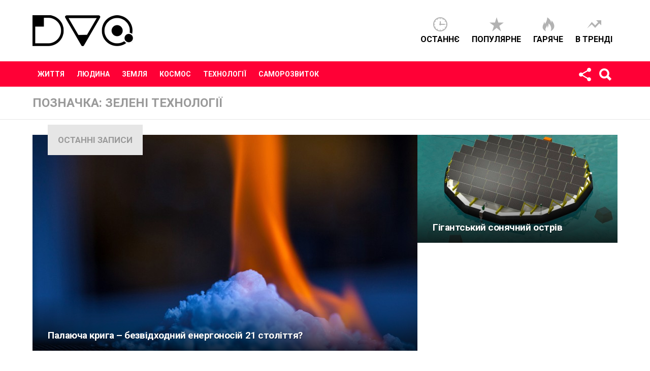

--- FILE ---
content_type: text/html; charset=UTF-8
request_url: https://dvokrapka.com/tag/zeleni-tehnolohiji/
body_size: 10250
content:
<!DOCTYPE html>
<!--[if IE 7]>
<html class="no-js lt-ie10 lt-ie9 lt-ie8" id="ie7" lang="uk"><![endif]-->
<!--[if IE 8]>
<html class="no-js lt-ie10 lt-ie9" id="ie8" lang="uk"><![endif]-->
<!--[if IE 9]>
<html class="no-js lt-ie10" id="ie9" lang="uk"><![endif]-->
<!--[if !IE]><!-->
<html class="no-js" lang="uk"><!--<![endif]-->
<head>
<meta charset="UTF-8"/>
<link rel="profile" href="http://gmpg.org/xfn/11"/>
<link rel="pingback" href="https://dvokrapka.com/xmlrpc.php"/>
<meta name='robots' content='index, follow, max-image-preview:large, max-snippet:-1, max-video-preview:-1' />
<meta name="viewport" content="initial-scale=1.0, width=device-width" />
<!-- This site is optimized with the Yoast SEO plugin v20.9 - https://yoast.com/wordpress/plugins/seo/ -->
<title>Зелені технології Archives | ДВОКРАПКА</title>
<link rel="canonical" href="https://dvokrapka.com/tag/zeleni-tehnolohiji/" />
<meta property="og:locale" content="uk_UA" />
<meta property="og:type" content="article" />
<meta property="og:title" content="Зелені технології Archives | ДВОКРАПКА" />
<meta property="og:url" content="https://dvokrapka.com/tag/zeleni-tehnolohiji/" />
<meta property="og:site_name" content="ДВОКРАПКА" />
<meta name="twitter:card" content="summary_large_image" />
<script type="application/ld+json" class="yoast-schema-graph">{"@context":"https://schema.org","@graph":[{"@type":"CollectionPage","@id":"https://dvokrapka.com/tag/zeleni-tehnolohiji/","url":"https://dvokrapka.com/tag/zeleni-tehnolohiji/","name":"Зелені технології Archives | ДВОКРАПКА","isPartOf":{"@id":"https://dvokrapka.com/#website"},"breadcrumb":{"@id":"https://dvokrapka.com/tag/zeleni-tehnolohiji/#breadcrumb"},"inLanguage":"uk"},{"@type":"BreadcrumbList","@id":"https://dvokrapka.com/tag/zeleni-tehnolohiji/#breadcrumb","itemListElement":[{"@type":"ListItem","position":1,"name":"Home","item":"https://dvokrapka.com/"},{"@type":"ListItem","position":2,"name":"Зелені технології"}]},{"@type":"WebSite","@id":"https://dvokrapka.com/#website","url":"https://dvokrapka.com/","name":"ДВОКРАПКА","description":"Популярно про непопулярне","potentialAction":[{"@type":"SearchAction","target":{"@type":"EntryPoint","urlTemplate":"https://dvokrapka.com/?s={search_term_string}"},"query-input":"required name=search_term_string"}],"inLanguage":"uk"}]}</script>
<!-- / Yoast SEO plugin. -->
<link rel='dns-prefetch' href='//fonts.googleapis.com' />
<link rel="alternate" type="application/rss+xml" title="ДВОКРАПКА &raquo; стрічка" href="https://dvokrapka.com/feed/" />
<link rel="alternate" type="application/rss+xml" title="ДВОКРАПКА &raquo; Канал коментарів" href="https://dvokrapka.com/comments/feed/" />
<link rel="alternate" type="application/rss+xml" title="ДВОКРАПКА &raquo; Зелені технології Канал теґу" href="https://dvokrapka.com/tag/zeleni-tehnolohiji/feed/" />
<!-- This site uses the Google Analytics by MonsterInsights plugin v8.15 - Using Analytics tracking - https://www.monsterinsights.com/ -->
<script src="//www.googletagmanager.com/gtag/js?id=UA-3077441-5"  data-cfasync="false" data-wpfc-render="false" type="text/javascript" async></script>
<script data-cfasync="false" data-wpfc-render="false" type="text/javascript">
var mi_version = '8.15';
var mi_track_user = true;
var mi_no_track_reason = '';
var disableStrs = [
'ga-disable-UA-3077441-5',
];
/* Function to detect opted out users */
function __gtagTrackerIsOptedOut() {
for (var index = 0; index < disableStrs.length; index++) {
if (document.cookie.indexOf(disableStrs[index] + '=true') > -1) {
return true;
}
}
return false;
}
/* Disable tracking if the opt-out cookie exists. */
if (__gtagTrackerIsOptedOut()) {
for (var index = 0; index < disableStrs.length; index++) {
window[disableStrs[index]] = true;
}
}
/* Opt-out function */
function __gtagTrackerOptout() {
for (var index = 0; index < disableStrs.length; index++) {
document.cookie = disableStrs[index] + '=true; expires=Thu, 31 Dec 2099 23:59:59 UTC; path=/';
window[disableStrs[index]] = true;
}
}
if ('undefined' === typeof gaOptout) {
function gaOptout() {
__gtagTrackerOptout();
}
}
window.dataLayer = window.dataLayer || [];
window.MonsterInsightsDualTracker = {
helpers: {},
trackers: {},
};
if (mi_track_user) {
function __gtagDataLayer() {
dataLayer.push(arguments);
}
function __gtagTracker(type, name, parameters) {
if (!parameters) {
parameters = {};
}
if (parameters.send_to) {
__gtagDataLayer.apply(null, arguments);
return;
}
if (type === 'event') {
parameters.send_to = monsterinsights_frontend.ua;
__gtagDataLayer(type, name, parameters);
} else {
__gtagDataLayer.apply(null, arguments);
}
}
__gtagTracker('js', new Date());
__gtagTracker('set', {
'developer_id.dZGIzZG': true,
});
__gtagTracker('config', 'UA-3077441-5', {"forceSSL":"true"} );
window.gtag = __gtagTracker;										(function () {
/* https://developers.google.com/analytics/devguides/collection/analyticsjs/ */
/* ga and __gaTracker compatibility shim. */
var noopfn = function () {
return null;
};
var newtracker = function () {
return new Tracker();
};
var Tracker = function () {
return null;
};
var p = Tracker.prototype;
p.get = noopfn;
p.set = noopfn;
p.send = function () {
var args = Array.prototype.slice.call(arguments);
args.unshift('send');
__gaTracker.apply(null, args);
};
var __gaTracker = function () {
var len = arguments.length;
if (len === 0) {
return;
}
var f = arguments[len - 1];
if (typeof f !== 'object' || f === null || typeof f.hitCallback !== 'function') {
if ('send' === arguments[0]) {
var hitConverted, hitObject = false, action;
if ('event' === arguments[1]) {
if ('undefined' !== typeof arguments[3]) {
hitObject = {
'eventAction': arguments[3],
'eventCategory': arguments[2],
'eventLabel': arguments[4],
'value': arguments[5] ? arguments[5] : 1,
}
}
}
if ('pageview' === arguments[1]) {
if ('undefined' !== typeof arguments[2]) {
hitObject = {
'eventAction': 'page_view',
'page_path': arguments[2],
}
}
}
if (typeof arguments[2] === 'object') {
hitObject = arguments[2];
}
if (typeof arguments[5] === 'object') {
Object.assign(hitObject, arguments[5]);
}
if ('undefined' !== typeof arguments[1].hitType) {
hitObject = arguments[1];
if ('pageview' === hitObject.hitType) {
hitObject.eventAction = 'page_view';
}
}
if (hitObject) {
action = 'timing' === arguments[1].hitType ? 'timing_complete' : hitObject.eventAction;
hitConverted = mapArgs(hitObject);
__gtagTracker('event', action, hitConverted);
}
}
return;
}
function mapArgs(args) {
var arg, hit = {};
var gaMap = {
'eventCategory': 'event_category',
'eventAction': 'event_action',
'eventLabel': 'event_label',
'eventValue': 'event_value',
'nonInteraction': 'non_interaction',
'timingCategory': 'event_category',
'timingVar': 'name',
'timingValue': 'value',
'timingLabel': 'event_label',
'page': 'page_path',
'location': 'page_location',
'title': 'page_title',
};
for (arg in args) {
if (!(!args.hasOwnProperty(arg) || !gaMap.hasOwnProperty(arg))) {
hit[gaMap[arg]] = args[arg];
} else {
hit[arg] = args[arg];
}
}
return hit;
}
try {
f.hitCallback();
} catch (ex) {
}
};
__gaTracker.create = newtracker;
__gaTracker.getByName = newtracker;
__gaTracker.getAll = function () {
return [];
};
__gaTracker.remove = noopfn;
__gaTracker.loaded = true;
window['__gaTracker'] = __gaTracker;
})();
} else {
console.log("");
(function () {
function __gtagTracker() {
return null;
}
window['__gtagTracker'] = __gtagTracker;
window['gtag'] = __gtagTracker;
})();
}
</script>
<!-- / Google Analytics by MonsterInsights -->
<!-- <link rel='stylesheet' id='wp-block-library-css' href='https://dvokrapka.com/wp-includes/css/dist/block-library/style.min.css?ver=d87ddd341f1792bade6bb9bf24adac68' type='text/css' media='all' /> -->
<!-- <link rel='stylesheet' id='classic-theme-styles-css' href='https://dvokrapka.com/wp-includes/css/classic-themes.min.css?ver=d87ddd341f1792bade6bb9bf24adac68' type='text/css' media='all' /> -->
<link rel="stylesheet" type="text/css" href="//dvokrapka.com/wp-content/cache/wpfc-minified/8z0dfzre/fkk0m.css" media="all"/>
<style id='global-styles-inline-css' type='text/css'>
body{--wp--preset--color--black: #000000;--wp--preset--color--cyan-bluish-gray: #abb8c3;--wp--preset--color--white: #ffffff;--wp--preset--color--pale-pink: #f78da7;--wp--preset--color--vivid-red: #cf2e2e;--wp--preset--color--luminous-vivid-orange: #ff6900;--wp--preset--color--luminous-vivid-amber: #fcb900;--wp--preset--color--light-green-cyan: #7bdcb5;--wp--preset--color--vivid-green-cyan: #00d084;--wp--preset--color--pale-cyan-blue: #8ed1fc;--wp--preset--color--vivid-cyan-blue: #0693e3;--wp--preset--color--vivid-purple: #9b51e0;--wp--preset--gradient--vivid-cyan-blue-to-vivid-purple: linear-gradient(135deg,rgba(6,147,227,1) 0%,rgb(155,81,224) 100%);--wp--preset--gradient--light-green-cyan-to-vivid-green-cyan: linear-gradient(135deg,rgb(122,220,180) 0%,rgb(0,208,130) 100%);--wp--preset--gradient--luminous-vivid-amber-to-luminous-vivid-orange: linear-gradient(135deg,rgba(252,185,0,1) 0%,rgba(255,105,0,1) 100%);--wp--preset--gradient--luminous-vivid-orange-to-vivid-red: linear-gradient(135deg,rgba(255,105,0,1) 0%,rgb(207,46,46) 100%);--wp--preset--gradient--very-light-gray-to-cyan-bluish-gray: linear-gradient(135deg,rgb(238,238,238) 0%,rgb(169,184,195) 100%);--wp--preset--gradient--cool-to-warm-spectrum: linear-gradient(135deg,rgb(74,234,220) 0%,rgb(151,120,209) 20%,rgb(207,42,186) 40%,rgb(238,44,130) 60%,rgb(251,105,98) 80%,rgb(254,248,76) 100%);--wp--preset--gradient--blush-light-purple: linear-gradient(135deg,rgb(255,206,236) 0%,rgb(152,150,240) 100%);--wp--preset--gradient--blush-bordeaux: linear-gradient(135deg,rgb(254,205,165) 0%,rgb(254,45,45) 50%,rgb(107,0,62) 100%);--wp--preset--gradient--luminous-dusk: linear-gradient(135deg,rgb(255,203,112) 0%,rgb(199,81,192) 50%,rgb(65,88,208) 100%);--wp--preset--gradient--pale-ocean: linear-gradient(135deg,rgb(255,245,203) 0%,rgb(182,227,212) 50%,rgb(51,167,181) 100%);--wp--preset--gradient--electric-grass: linear-gradient(135deg,rgb(202,248,128) 0%,rgb(113,206,126) 100%);--wp--preset--gradient--midnight: linear-gradient(135deg,rgb(2,3,129) 0%,rgb(40,116,252) 100%);--wp--preset--duotone--dark-grayscale: url('#wp-duotone-dark-grayscale');--wp--preset--duotone--grayscale: url('#wp-duotone-grayscale');--wp--preset--duotone--purple-yellow: url('#wp-duotone-purple-yellow');--wp--preset--duotone--blue-red: url('#wp-duotone-blue-red');--wp--preset--duotone--midnight: url('#wp-duotone-midnight');--wp--preset--duotone--magenta-yellow: url('#wp-duotone-magenta-yellow');--wp--preset--duotone--purple-green: url('#wp-duotone-purple-green');--wp--preset--duotone--blue-orange: url('#wp-duotone-blue-orange');--wp--preset--font-size--small: 13px;--wp--preset--font-size--medium: 20px;--wp--preset--font-size--large: 36px;--wp--preset--font-size--x-large: 42px;--wp--preset--spacing--20: 0.44rem;--wp--preset--spacing--30: 0.67rem;--wp--preset--spacing--40: 1rem;--wp--preset--spacing--50: 1.5rem;--wp--preset--spacing--60: 2.25rem;--wp--preset--spacing--70: 3.38rem;--wp--preset--spacing--80: 5.06rem;--wp--preset--shadow--natural: 6px 6px 9px rgba(0, 0, 0, 0.2);--wp--preset--shadow--deep: 12px 12px 50px rgba(0, 0, 0, 0.4);--wp--preset--shadow--sharp: 6px 6px 0px rgba(0, 0, 0, 0.2);--wp--preset--shadow--outlined: 6px 6px 0px -3px rgba(255, 255, 255, 1), 6px 6px rgba(0, 0, 0, 1);--wp--preset--shadow--crisp: 6px 6px 0px rgba(0, 0, 0, 1);}:where(.is-layout-flex){gap: 0.5em;}body .is-layout-flow > .alignleft{float: left;margin-inline-start: 0;margin-inline-end: 2em;}body .is-layout-flow > .alignright{float: right;margin-inline-start: 2em;margin-inline-end: 0;}body .is-layout-flow > .aligncenter{margin-left: auto !important;margin-right: auto !important;}body .is-layout-constrained > .alignleft{float: left;margin-inline-start: 0;margin-inline-end: 2em;}body .is-layout-constrained > .alignright{float: right;margin-inline-start: 2em;margin-inline-end: 0;}body .is-layout-constrained > .aligncenter{margin-left: auto !important;margin-right: auto !important;}body .is-layout-constrained > :where(:not(.alignleft):not(.alignright):not(.alignfull)){max-width: var(--wp--style--global--content-size);margin-left: auto !important;margin-right: auto !important;}body .is-layout-constrained > .alignwide{max-width: var(--wp--style--global--wide-size);}body .is-layout-flex{display: flex;}body .is-layout-flex{flex-wrap: wrap;align-items: center;}body .is-layout-flex > *{margin: 0;}:where(.wp-block-columns.is-layout-flex){gap: 2em;}.has-black-color{color: var(--wp--preset--color--black) !important;}.has-cyan-bluish-gray-color{color: var(--wp--preset--color--cyan-bluish-gray) !important;}.has-white-color{color: var(--wp--preset--color--white) !important;}.has-pale-pink-color{color: var(--wp--preset--color--pale-pink) !important;}.has-vivid-red-color{color: var(--wp--preset--color--vivid-red) !important;}.has-luminous-vivid-orange-color{color: var(--wp--preset--color--luminous-vivid-orange) !important;}.has-luminous-vivid-amber-color{color: var(--wp--preset--color--luminous-vivid-amber) !important;}.has-light-green-cyan-color{color: var(--wp--preset--color--light-green-cyan) !important;}.has-vivid-green-cyan-color{color: var(--wp--preset--color--vivid-green-cyan) !important;}.has-pale-cyan-blue-color{color: var(--wp--preset--color--pale-cyan-blue) !important;}.has-vivid-cyan-blue-color{color: var(--wp--preset--color--vivid-cyan-blue) !important;}.has-vivid-purple-color{color: var(--wp--preset--color--vivid-purple) !important;}.has-black-background-color{background-color: var(--wp--preset--color--black) !important;}.has-cyan-bluish-gray-background-color{background-color: var(--wp--preset--color--cyan-bluish-gray) !important;}.has-white-background-color{background-color: var(--wp--preset--color--white) !important;}.has-pale-pink-background-color{background-color: var(--wp--preset--color--pale-pink) !important;}.has-vivid-red-background-color{background-color: var(--wp--preset--color--vivid-red) !important;}.has-luminous-vivid-orange-background-color{background-color: var(--wp--preset--color--luminous-vivid-orange) !important;}.has-luminous-vivid-amber-background-color{background-color: var(--wp--preset--color--luminous-vivid-amber) !important;}.has-light-green-cyan-background-color{background-color: var(--wp--preset--color--light-green-cyan) !important;}.has-vivid-green-cyan-background-color{background-color: var(--wp--preset--color--vivid-green-cyan) !important;}.has-pale-cyan-blue-background-color{background-color: var(--wp--preset--color--pale-cyan-blue) !important;}.has-vivid-cyan-blue-background-color{background-color: var(--wp--preset--color--vivid-cyan-blue) !important;}.has-vivid-purple-background-color{background-color: var(--wp--preset--color--vivid-purple) !important;}.has-black-border-color{border-color: var(--wp--preset--color--black) !important;}.has-cyan-bluish-gray-border-color{border-color: var(--wp--preset--color--cyan-bluish-gray) !important;}.has-white-border-color{border-color: var(--wp--preset--color--white) !important;}.has-pale-pink-border-color{border-color: var(--wp--preset--color--pale-pink) !important;}.has-vivid-red-border-color{border-color: var(--wp--preset--color--vivid-red) !important;}.has-luminous-vivid-orange-border-color{border-color: var(--wp--preset--color--luminous-vivid-orange) !important;}.has-luminous-vivid-amber-border-color{border-color: var(--wp--preset--color--luminous-vivid-amber) !important;}.has-light-green-cyan-border-color{border-color: var(--wp--preset--color--light-green-cyan) !important;}.has-vivid-green-cyan-border-color{border-color: var(--wp--preset--color--vivid-green-cyan) !important;}.has-pale-cyan-blue-border-color{border-color: var(--wp--preset--color--pale-cyan-blue) !important;}.has-vivid-cyan-blue-border-color{border-color: var(--wp--preset--color--vivid-cyan-blue) !important;}.has-vivid-purple-border-color{border-color: var(--wp--preset--color--vivid-purple) !important;}.has-vivid-cyan-blue-to-vivid-purple-gradient-background{background: var(--wp--preset--gradient--vivid-cyan-blue-to-vivid-purple) !important;}.has-light-green-cyan-to-vivid-green-cyan-gradient-background{background: var(--wp--preset--gradient--light-green-cyan-to-vivid-green-cyan) !important;}.has-luminous-vivid-amber-to-luminous-vivid-orange-gradient-background{background: var(--wp--preset--gradient--luminous-vivid-amber-to-luminous-vivid-orange) !important;}.has-luminous-vivid-orange-to-vivid-red-gradient-background{background: var(--wp--preset--gradient--luminous-vivid-orange-to-vivid-red) !important;}.has-very-light-gray-to-cyan-bluish-gray-gradient-background{background: var(--wp--preset--gradient--very-light-gray-to-cyan-bluish-gray) !important;}.has-cool-to-warm-spectrum-gradient-background{background: var(--wp--preset--gradient--cool-to-warm-spectrum) !important;}.has-blush-light-purple-gradient-background{background: var(--wp--preset--gradient--blush-light-purple) !important;}.has-blush-bordeaux-gradient-background{background: var(--wp--preset--gradient--blush-bordeaux) !important;}.has-luminous-dusk-gradient-background{background: var(--wp--preset--gradient--luminous-dusk) !important;}.has-pale-ocean-gradient-background{background: var(--wp--preset--gradient--pale-ocean) !important;}.has-electric-grass-gradient-background{background: var(--wp--preset--gradient--electric-grass) !important;}.has-midnight-gradient-background{background: var(--wp--preset--gradient--midnight) !important;}.has-small-font-size{font-size: var(--wp--preset--font-size--small) !important;}.has-medium-font-size{font-size: var(--wp--preset--font-size--medium) !important;}.has-large-font-size{font-size: var(--wp--preset--font-size--large) !important;}.has-x-large-font-size{font-size: var(--wp--preset--font-size--x-large) !important;}
.wp-block-navigation a:where(:not(.wp-element-button)){color: inherit;}
:where(.wp-block-columns.is-layout-flex){gap: 2em;}
.wp-block-pullquote{font-size: 1.5em;line-height: 1.6;}
</style>
<!-- <link rel='stylesheet' id='contact-form-7-css' href='https://dvokrapka.com/wp-content/plugins/contact-form-7/includes/css/styles.css?ver=5.7.7' type='text/css' media='all' /> -->
<!-- <link rel='stylesheet' id='wordpress-popular-posts-css-css' href='https://dvokrapka.com/wp-content/plugins/wordpress-popular-posts/assets/css/wpp.css?ver=6.1.1' type='text/css' media='all' /> -->
<!-- <link rel='stylesheet' id='g1-main-css' href='https://dvokrapka.com/wp-content/themes/bimber/css/main.css?ver=1.1' type='text/css' media='all' /> -->
<link rel="stylesheet" type="text/css" href="//dvokrapka.com/wp-content/cache/wpfc-minified/1fv97h6x/fkk0m.css" media="all"/>
<link rel='stylesheet' id='bimber-poppins-css-css' href='https://fonts.googleapis.com/css?family=Poppins%3A400%2C300%2C500%2C600%2C700&#038;subset=latin%2Clatin-ext%2Ccyrillic&#038;ver=d87ddd341f1792bade6bb9bf24adac68' type='text/css' media='all' />
<link rel='stylesheet' id='bimber-roboto-css-css' href='https://fonts.googleapis.com/css?family=Roboto%3A400%2C300%2C700&#038;subset=latin%2Clatin-ext%2Ccyrillic&#038;ver=d87ddd341f1792bade6bb9bf24adac68' type='text/css' media='all' />
<!-- <link rel='stylesheet' id='bimber-bimbericons-css' href='https://dvokrapka.com/wp-content/themes/bimber/css/bimber/styles.css?ver=1.1' type='text/css' media='all' /> -->
<link rel="stylesheet" type="text/css" href="//dvokrapka.com/wp-content/cache/wpfc-minified/31iq2mxn/fkk0m.css" media="all"/>
<!-- <link rel='stylesheet' id='bimber-print-css' href='https://dvokrapka.com/wp-content/themes/bimber/css/print.css?ver=1.1' type='text/css' media='print' /> -->
<link rel="stylesheet" type="text/css" href="//dvokrapka.com/wp-content/cache/wpfc-minified/kahaer79/fkk0m.css" media="print"/>
<!-- <link rel='stylesheet' id='bimber-dynamic-style-css' href='https://dvokrapka.com/wp-content/uploads/dynamic-style.css?respondjs=no&#038;ver=1.1' type='text/css' media='all' /> -->
<link rel="stylesheet" type="text/css" href="//dvokrapka.com/wp-content/cache/wpfc-minified/1saz1rqh/fkk0m.css" media="all"/>
<!-- <link rel='stylesheet' id='bimber-style-css' href='https://dvokrapka.com/wp-content/themes/bimber-child-theme/style.css?ver=d87ddd341f1792bade6bb9bf24adac68' type='text/css' media='screen' /> -->
<link rel="stylesheet" type="text/css" href="//dvokrapka.com/wp-content/cache/wpfc-minified/g0csabo9/fkk0m.css" media="screen"/>
<script src='//dvokrapka.com/wp-content/cache/wpfc-minified/kyh34rf8/fkk0m.js' type="text/javascript"></script>
<!-- <script type='text/javascript' src='https://dvokrapka.com/wp-content/plugins/google-analytics-for-wordpress/assets/js/frontend-gtag.min.js?ver=8.15' id='monsterinsights-frontend-script-js'></script> -->
<script data-cfasync="false" data-wpfc-render="false" type="text/javascript" id='monsterinsights-frontend-script-js-extra'>/* <![CDATA[ */
var monsterinsights_frontend = {"js_events_tracking":"true","download_extensions":"doc,pdf,ppt,zip,xls,docx,pptx,xlsx","inbound_paths":"[]","home_url":"https:\/\/dvokrapka.com","hash_tracking":"false","ua":"UA-3077441-5","v4_id":""};/* ]]> */
</script>
<script type='application/json' id='wpp-json'>
{"sampling_active":0,"sampling_rate":100,"ajax_url":"https:\/\/dvokrapka.com\/wp-json\/wordpress-popular-posts\/v1\/popular-posts","api_url":"https:\/\/dvokrapka.com\/wp-json\/wordpress-popular-posts","ID":0,"token":"817c9be3d3","lang":0,"debug":0}
</script>
<script src='//dvokrapka.com/wp-content/cache/wpfc-minified/8ydxsbpc/fkk0m.js' type="text/javascript"></script>
<!-- <script type='text/javascript' src='https://dvokrapka.com/wp-content/plugins/wordpress-popular-posts/assets/js/wpp.min.js?ver=6.1.1' id='wpp-js-js'></script> -->
<!-- <script type='text/javascript' src='https://dvokrapka.com/wp-includes/js/jquery/jquery.min.js?ver=3.6.4' id='jquery-core-js'></script> -->
<!-- <script type='text/javascript' src='https://dvokrapka.com/wp-includes/js/jquery/jquery-migrate.min.js?ver=3.4.0' id='jquery-migrate-js'></script> -->
<!-- <script type='text/javascript' src='https://dvokrapka.com/wp-content/themes/bimber/js/modernizr/modernizr-custom.js?ver=3.3.0' id='modernizr-js'></script> -->
<link rel="https://api.w.org/" href="https://dvokrapka.com/wp-json/" /><link rel="alternate" type="application/json" href="https://dvokrapka.com/wp-json/wp/v2/tags/8" /><link rel="EditURI" type="application/rsd+xml" title="RSD" href="https://dvokrapka.com/xmlrpc.php?rsd" />
<link rel="wlwmanifest" type="application/wlwmanifest+xml" href="https://dvokrapka.com/wp-includes/wlwmanifest.xml" />
<style id="wpp-loading-animation-styles">@-webkit-keyframes bgslide{from{background-position-x:0}to{background-position-x:-200%}}@keyframes bgslide{from{background-position-x:0}to{background-position-x:-200%}}.wpp-widget-placeholder,.wpp-widget-block-placeholder{margin:0 auto;width:60px;height:3px;background:#dd3737;background:linear-gradient(90deg,#dd3737 0%,#571313 10%,#dd3737 100%);background-size:200% auto;border-radius:3px;-webkit-animation:bgslide 1s infinite linear;animation:bgslide 1s infinite linear}</style>
<link rel="icon" href="https://dvokrapka.com/wp-content/uploads/2016/04/cropped-icon_512-1-1-32x32.png" sizes="32x32" />
<link rel="icon" href="https://dvokrapka.com/wp-content/uploads/2016/04/cropped-icon_512-1-1-192x192.png" sizes="192x192" />
<link rel="apple-touch-icon" href="https://dvokrapka.com/wp-content/uploads/2016/04/cropped-icon_512-1-1-180x180.png" />
<meta name="msapplication-TileImage" content="https://dvokrapka.com/wp-content/uploads/2016/04/cropped-icon_512-1-1-270x270.png" />
</head>
<body class="archive tag tag-zeleni-tehnolohiji tag-8 g1-layout-stretched g1-hoverable" itemscope itemtype="http://schema.org/WebPage">
<div class="g1-body-inner">
<div id="page">
<div class="g1-header g1-row g1-row-layout-page">
<div class="g1-row-inner">
<div class="g1-column">
<div class="g1-id" itemscope itemtype="http://schema.org/Organization">
<p class="g1-mega g1-mega-2nd site-title">
<a class="g1-logo-wrapper"
href="https://dvokrapka.com/" rel="home" itemprop="url">
<img itemprop="logo" class="g1-logo g1-logo-default" width="200" height="54" src="https://dvokrapka.com/wp-content/uploads/2020/09/new_logo_200.png" srcset="https://dvokrapka.com/wp-content/uploads/2016/04/new_logo_500-1.png 2x,https://dvokrapka.com/wp-content/uploads/2020/09/new_logo_200.png 1x" alt="ДВОКРАПКА" />							</a>
</p>
</div>
<nav class="g1-quick-nav">
<ul class="g1-quick-nav-menu">
<li class="menu-item menu-item-type-g1-latest ">
<a href="https://dvokrapka.com">Останнє</a>
</li>
<li class="menu-item menu-item-type-g1-popular ">
<a href="https://dvokrapka.com/popular/">Популярне</a>
</li>
<li class="menu-item menu-item-type-g1-hot ">
<a href="https://dvokrapka.com/hot/">Гаряче</a>
</li>
<li class="menu-item menu-item-type-g1-trending ">
<a href="https://dvokrapka.com/trending/">В тренді</a>
</li>
</ul>
</nav>
</div>
</div>
<div class="g1-row-background"></div>
</div>
<div class="g1-row g1-row-layout-page g1-navbar">
<div class="g1-row-inner">
<div class="g1-column g1-dropable">
<a class="g1-hamburger g1-hamburger-show" href="">
<span class="g1-hamburger-icon"></span>
<span class="g1-hamburger-label">Menu</span>
</a>
<!-- BEGIN .g1-primary-nav -->
<nav id="g1-primary-nav" class="g1-primary-nav"><ul id="g1-primary-nav-menu" class=""><li id="menu-item-359" class="menu-item menu-item-type-taxonomy menu-item-object-category menu-item-359"><a href="https://dvokrapka.com/life/">Життя</a></li>
<li id="menu-item-358" class="menu-item menu-item-type-taxonomy menu-item-object-category menu-item-358"><a href="https://dvokrapka.com/human/">Людина</a></li>
<li id="menu-item-365" class="menu-item menu-item-type-taxonomy menu-item-object-category menu-item-365"><a href="https://dvokrapka.com/earth/">Земля</a></li>
<li id="menu-item-360" class="menu-item menu-item-type-taxonomy menu-item-object-category menu-item-360"><a href="https://dvokrapka.com/space/">Космос</a></li>
<li id="menu-item-363" class="menu-item menu-item-type-taxonomy menu-item-object-category menu-item-363"><a href="https://dvokrapka.com/technology/">Технології</a></li>
<li id="menu-item-626" class="menu-item menu-item-type-taxonomy menu-item-object-category menu-item-626"><a href="https://dvokrapka.com/self/">Саморозвиток</a></li>
</ul></nav>					<!-- END .g1-primary-nav -->
<!-- BEGIN .g1-user-nav -->
<!-- END .g1-user-nav -->
<div class="g1-drop g1-drop-before g1-drop-the-search">
<a class="g1-drop-toggle" href="#">
<i class="bimber-icon bimber-icon-search"></i>Пошук								<span class="g1-drop-toggle-arrow"></span>
</a>
<div class="g1-drop-content">
<div role="search">
<form method="get"
class="g1-searchform-tpl-default g1-form-s search-form"
action="https://dvokrapka.com/">
<label>
<span class="screen-reader-text">Шукати:</span>
<input type="search" class="search-field"
placeholder="Поушк &hellip;"
value="" name="s"
title="Шукати:"/>
</label>
<input type="submit" class="search-submit"
value="Пошук"/>
</form>
</div>
</div>
</div>
<div class="g1-drop g1-drop-the-socials">
<a class="g1-drop-toggle" href="#" title="Стежте за нами">
<i class="bimber-icon bimber-icon-follow"></i> Стежте за нами								<span class="g1-drop-toggle-arrow"></span>
</a>
<div class="g1-drop-content">
<ul id="g1-social-icons-1" class="g1-socials-items g1-socials-items-tpl-grid">
<li class="g1-socials-item g1-socials-item-facebook">
<a class="g1-socials-item-link" href="https://www.facebook.com/dvokrapka/" target="_blank">
<i class="g1-socials-item-icon g1-socials-item-icon-48 g1-socials-item-icon-original g1-socials-item-icon-facebook"></i>
<span class="g1-socials-item-tooltip">
<span class="g1-socials-item-tooltip-inner">facebook</span>
</span>
</a>
</li>
<li class="g1-socials-item g1-socials-item-twitter">
<a class="g1-socials-item-link" href="https://twitter.com/dvokrapka" target="_blank">
<i class="g1-socials-item-icon g1-socials-item-icon-48 g1-socials-item-icon-original g1-socials-item-icon-twitter"></i>
<span class="g1-socials-item-tooltip">
<span class="g1-socials-item-tooltip-inner">twitter</span>
</span>
</a>
</li>
<li class="g1-socials-item g1-socials-item-googleplus">
<a class="g1-socials-item-link" href="https://plus.google.com/+Dvokrapkacom" target="_blank">
<i class="g1-socials-item-icon g1-socials-item-icon-48 g1-socials-item-icon-original g1-socials-item-icon-googleplus"></i>
<span class="g1-socials-item-tooltip">
<span class="g1-socials-item-tooltip-inner">googleplus</span>
</span>
</a>
</li>
<li class="g1-socials-item g1-socials-item-instagram">
<a class="g1-socials-item-link" href="https://www.instagram.com/dvokrapkacom/" target="_blank">
<i class="g1-socials-item-icon g1-socials-item-icon-48 g1-socials-item-icon-original g1-socials-item-icon-instagram"></i>
<span class="g1-socials-item-tooltip">
<span class="g1-socials-item-tooltip-inner">instagram</span>
</span>
</a>
</li>
</ul>
</div>
</div>
</div><!-- .g1-column -->
</div>
</div>
<div id="primary" class="g1-primary-max">
<div id="content" role="main">
<header class="g1-row g1-row-layout-page archive-header">
<div class="g1-row-inner">
<div class="g1-column">
<h1 class="g1-alpha g1-alpha-2nd archive-title">Позначка: <span>Зелені технології</span></h1>					</div>
</div>
<div class="g1-row-background">
</div>
</header>
<section class="g1-row g1-row-layout-page archive-featured archive-featured-row">
<div class="g1-row-inner">
<div class="g1-column">
<h2 class="g1-delta g1-delta-2nd archive-featured-title">Останні записи</h2>
<div class="g1-mosaic">
<div class="g1-mosaic-item-1">
<article class="entry-tpl-tile entry-tpl-tile-xl g1-dark post-252 post type-post status-publish format-standard has-post-thumbnail category-technology tag-vuhlekyslyj-haz tag-hadrat tag-dzherela-enerhiji tag-enerhiya tag-zeleni-tehnolohiji tag-klatratnyj-hidrat tag-metan tag-pryrodnyj-haz" itemscope=""
itemtype="http://schema.org/Article">
<figure class="entry-featured-media"  style="background-image: url(https://dvokrapka.com/wp-content/uploads/2009/03/gidrat_metanu-758x426.jpg);" itemprop="image" itemscope itemtype="http://schema.org/ImageObject"><a class="g1-frame" href="https://dvokrapka.com/technology/2009/03/palayucha-kryha-bezvidhodnyj-enerhonosij-21-stolittya/"><span class="g1-frame-inner" style="padding-bottom: 56.200527704485%;"><img width="758" height="426" src="https://dvokrapka.com/wp-content/uploads/2009/03/gidrat_metanu-758x426.jpg" class="attachment-bimber-tile size-bimber-tile wp-post-image" alt="" decoding="async" loading="lazy" itemprop="contentUrl" srcset="https://dvokrapka.com/wp-content/uploads/2009/03/gidrat_metanu-758x426.jpg 758w, https://dvokrapka.com/wp-content/uploads/2009/03/gidrat_metanu-364x205.jpg 364w" sizes="(max-width: 758px) 100vw, 758px" /></span></a><meta itemprop="url" content="http://bimber.bringthepixel.com/wp-content/uploads/2015/11/wow_06_v01-192x96.jpg" /><meta itemprop="width" content="800" /><meta itemprop="height" content="600" /></figure>
<header class="entry-header">
<div class="entry-before-title">
</div>
<h3 class="g1-gamma g1lg-alpha g1-gamma-1st entry-title"><a href="https://dvokrapka.com/technology/2009/03/palayucha-kryha-bezvidhodnyj-enerhonosij-21-stolittya/" rel="bookmark">Палаюча крига &#8211; безвідходний енергоносій 21 століття?</a></h3>	</header>
</article>
</div>
<div class="g1-mosaic-item-2">
<article class="entry-tpl-tile g1-dark post-3 post type-post status-publish format-standard has-post-thumbnail category-technology tag-zeleni-tehnolohiji tag-novi-tehnolohiji tag-sonyachna-enerhiya" itemscope=""
itemtype="http://schema.org/Article">
<figure class="entry-featured-media"  style="background-image: url(https://dvokrapka.com/wp-content/uploads/2008/09/solar_island-1-758x426.jpg);" itemprop="image" itemscope itemtype="http://schema.org/ImageObject"><a class="g1-frame" href="https://dvokrapka.com/technology/2008/09/hihantskyj-sonyachnyj-ostriv/"><span class="g1-frame-inner" style="padding-bottom: 56.200527704485%;"><img width="758" height="426" src="https://dvokrapka.com/wp-content/uploads/2008/09/solar_island-1-758x426.jpg" class="attachment-bimber-tile size-bimber-tile wp-post-image" alt="" decoding="async" loading="lazy" itemprop="contentUrl" srcset="https://dvokrapka.com/wp-content/uploads/2008/09/solar_island-1-758x426.jpg 758w, https://dvokrapka.com/wp-content/uploads/2008/09/solar_island-1-364x205.jpg 364w" sizes="(max-width: 758px) 100vw, 758px" /></span></a><meta itemprop="url" content="http://bimber.bringthepixel.com/wp-content/uploads/2015/11/wow_06_v01-192x96.jpg" /><meta itemprop="width" content="800" /><meta itemprop="height" content="600" /></figure>
<header class="entry-header">
<div class="entry-before-title">
</div>
<h3 class="g1-gamma g1-gamma-1st entry-title"><a href="https://dvokrapka.com/technology/2008/09/hihantskyj-sonyachnyj-ostriv/" rel="bookmark">Гігантський сонячний острів</a></h3>	</header>
</article>
</div>
</div>
</div>
</div>
<div class="g1-row-background"></div>
</section>
<div class="g1-row g1-row-layout-page g1-row-padding-m">
<div class="g1-row-inner">
<div class="g1-column">
<p class="no-results">
Перепрошуємо, але не знайдено жодних результатів.			</p>
</div>
</div>
<div class="g1-row-background">
</div>
</div>
</div><!-- #content -->
</div><!-- #primary -->

<div class="g1-row g1-row-layout-page g1-prefooter">
<div class="g1-row-inner">
<div class="g1-column g1-column-1of3">
<aside id="text-3" class="widget widget_text g1-widget-class"><header><h2 class="g1-delta g1-delta-2nd widgettitle">Що це таке</h2></header>			<div class="textwidget">"Двокрапка" відкриває захопливу природу Всесвіту та допомагає знайти власне місце у ньому. </div>
</aside><aside id="g1_socials-3" class="widget widget_g1_socials g1-widget-class"><header><h2 class="g1-delta g1-delta-2nd widgettitle">Стежте за нами</h2></header><ul id="g1-social-icons-2" class="g1-socials-items g1-socials-items-tpl-grid">
<li class="g1-socials-item g1-socials-item-facebook">
<a class="g1-socials-item-link" href="https://www.facebook.com/dvokrapka/" target="_blank">
<i class="g1-socials-item-icon g1-socials-item-icon-48 g1-socials-item-icon-dark g1-socials-item-icon-facebook"></i>
<span class="g1-socials-item-tooltip">
<span class="g1-socials-item-tooltip-inner">facebook</span>
</span>
</a>
</li>
<li class="g1-socials-item g1-socials-item-twitter">
<a class="g1-socials-item-link" href="https://twitter.com/dvokrapka" target="_blank">
<i class="g1-socials-item-icon g1-socials-item-icon-48 g1-socials-item-icon-dark g1-socials-item-icon-twitter"></i>
<span class="g1-socials-item-tooltip">
<span class="g1-socials-item-tooltip-inner">twitter</span>
</span>
</a>
</li>
<li class="g1-socials-item g1-socials-item-googleplus">
<a class="g1-socials-item-link" href="https://plus.google.com/+Dvokrapkacom" target="_blank">
<i class="g1-socials-item-icon g1-socials-item-icon-48 g1-socials-item-icon-dark g1-socials-item-icon-googleplus"></i>
<span class="g1-socials-item-tooltip">
<span class="g1-socials-item-tooltip-inner">googleplus</span>
</span>
</a>
</li>
<li class="g1-socials-item g1-socials-item-instagram">
<a class="g1-socials-item-link" href="https://www.instagram.com/dvokrapkacom/" target="_blank">
<i class="g1-socials-item-icon g1-socials-item-icon-48 g1-socials-item-icon-dark g1-socials-item-icon-instagram"></i>
<span class="g1-socials-item-tooltip">
<span class="g1-socials-item-tooltip-inner">instagram</span>
</span>
</a>
</li>
</ul>
</aside>		</div>
<div class="g1-column g1-column-1of3">
<aside id="mc4wp_form_widget-5" class="widget widget_mc4wp_form_widget g1-widget-class"><header><h2 class="g1-delta g1-delta-2nd widgettitle">Підписка на розсилку</h2></header><script>(function() {
window.mc4wp = window.mc4wp || {
listeners: [],
forms: {
on: function(evt, cb) {
window.mc4wp.listeners.push(
{
event   : evt,
callback: cb
}
);
}
}
}
})();
</script><!-- Mailchimp for WordPress v4.9.5 - https://wordpress.org/plugins/mailchimp-for-wp/ --><form id="mc4wp-form-1" class="mc4wp-form mc4wp-form-628" method="post" data-id="628" data-name="Двокрапка" ><p class="g1-alpha g1-alpha-1st">Підпишіться на тижневий огляд наукових новин!</p><div class="mc4wp-form-fields"><p>
<label>Email address: </label>
<input type="email" name="EMAIL" placeholder="Ваш E-mail" required />
</p>
<p>
<input type="submit" value="Підписатись" />
</p></div><label style="display: none !important;">Leave this field empty if you're human: <input type="text" name="_mc4wp_honeypot" value="" tabindex="-1" autocomplete="off" /></label><input type="hidden" name="_mc4wp_timestamp" value="1688425318" /><input type="hidden" name="_mc4wp_form_id" value="628" /><input type="hidden" name="_mc4wp_form_element_id" value="mc4wp-form-1" /><div class="mc4wp-response"></div><p class="g1-newsletter-privacy">Не турбуйтесь, я не буду спамити.</p></form><!-- / Mailchimp for WordPress Plugin --></aside>		</div>
<div class="g1-column g1-column-1of3">
<aside id="recent-comments-3" class="widget widget_recent_comments g1-widget-class"><header><h2 class="g1-delta g1-delta-2nd widgettitle">Останні коментарі</h2></header><ul id="recentcomments"><li class="recentcomments"><span class="comment-author-link"><a href="http://dvokrapka.com/human/2008/09/lin-dvyhun-evolyutsiji/" class="url" rel="ugc">Лінь двигун евоюції? | ДВОКРАПКА</a></span> до <a href="https://dvokrapka.com/human/2009/02/henetychnyj-vybuh-vidokremyv-lyudej-vid-mavp/#comment-1139">Генетичний вибух відокремив людей від мавп</a></li><li class="recentcomments"><span class="comment-author-link"><a href="http://dvokrapka.com/human/2008/09/vtrata-volossya-prychyna-pryamohodinnya/" class="url" rel="ugc">Втрата волосся - причина прямоходіння? | ДВОКРАПКА</a></span> до <a href="https://dvokrapka.com/human/2009/03/i-tak-ne-moloda-lyudyna-pryamohodyacha-vyyavlyajetsya-sche-starishoyu/#comment-1138">І так немолода Людина прямоходяча, виявляється ще старішою</a></li><li class="recentcomments"><span class="comment-author-link"><a href="http://dvokrapka.com/technology/2008/09/hihantskyj-sonyachnyj-ostriv/" class="url" rel="ugc">Гігантський сонячний острів | ДВОКРАПКА</a></span> до <a href="https://dvokrapka.com/technology/2009/03/palayucha-kryha-bezvidhodnyj-enerhonosij-21-stolittya/#comment-1137">Палаюча крига &#8211; безвідходний енергоносій 21 століття?</a></li></ul></aside>		</div>
</div>
<div class="g1-row-background">
</div>
</div>
<div class="g1-row g1-row-layout-page g1-footer">
<div class="g1-row-inner">
<div class="g1-column">
<p class="g1-footer-text">© 2023 Двокрапка</p>
<nav id="g1-footer-nav" class="g1-footer-nav"><ul id="g1-footer-nav-menu" class=""><li id="menu-item-655" class="menu-item menu-item-type-custom menu-item-object-custom menu-item-home menu-item-655"><a href="http://dvokrapka.com/">Головна</a></li>
<li id="menu-item-654" class="menu-item menu-item-type-post_type menu-item-object-page menu-item-654"><a href="https://dvokrapka.com/contact/">Зв&#8217;язок</a></li>
</ul></nav>
</div><!-- .g1-column -->
</div>
<div class="g1-row-background">
</div>
</div><!-- .g1-row -->
<a href="#page" class="g1-back-to-top">Нагору</a>
</div><!-- #page -->
<div class="g1-canvas-overlay"></div>
<div class="g1-canvas g1-canvas-global">
<a class="g1-canvas-toggle" href="#"></a>
<div class="g1-canvas-content">
</div>
</div>
</div><!-- .g1-body-inner -->
<div id="g1-breakpoint-desktop"></div>
<script>(function() {function maybePrefixUrlField () {
const value = this.value.trim()
if (value !== '' && value.indexOf('http') !== 0) {
this.value = 'http://' + value
}
}
const urlFields = document.querySelectorAll('.mc4wp-form input[type="url"]')
for (let j = 0; j < urlFields.length; j++) {
urlFields[j].addEventListener('blur', maybePrefixUrlField)
}
})();</script><!-- <link rel='stylesheet' id='font-awesome-css' href='https://dvokrapka.com/wp-content/plugins/g1-socials/css/font-awesome/css/font-awesome.min.css?ver=d87ddd341f1792bade6bb9bf24adac68' type='text/css' media='all' /> -->
<link rel="stylesheet" type="text/css" href="//dvokrapka.com/wp-content/cache/wpfc-minified/l0ewcvjm/fkk0m.css" media="all"/>
<!-- <link rel='stylesheet' id='g1-socials-basic-screen-css' href='https://dvokrapka.com/wp-content/plugins/g1-socials/css/screen-basic.css?ver=1.1' type='text/css' media='screen' /> -->
<link rel="stylesheet" type="text/css" href="//dvokrapka.com/wp-content/cache/wpfc-minified/edqctov2/fkk0m.css" media="screen"/>
<script type='text/javascript' src='https://dvokrapka.com/wp-content/plugins/contact-form-7/includes/swv/js/index.js?ver=5.7.7' id='swv-js'></script>
<script type='text/javascript' id='contact-form-7-js-extra'>
/* <![CDATA[ */
var wpcf7 = {"api":{"root":"https:\/\/dvokrapka.com\/wp-json\/","namespace":"contact-form-7\/v1"}};
/* ]]> */
</script>
<script type='text/javascript' src='https://dvokrapka.com/wp-content/plugins/contact-form-7/includes/js/index.js?ver=5.7.7' id='contact-form-7-js'></script>
<script type='text/javascript' src='https://dvokrapka.com/wp-content/themes/bimber/js/jquery.placeholder/placeholders.jquery.min.js?ver=4.0.1' id='jquery-placeholder-js'></script>
<script type='text/javascript' src='https://dvokrapka.com/wp-content/themes/bimber/js/jquery.timeago/jquery.timeago.js?ver=1.4.3' id='jquery-timeago-js'></script>
<script type='text/javascript' src='https://dvokrapka.com/wp-content/themes/bimber/js/jquery.timeago/locales/jquery.timeago.uk.js?ver=1.4.3' id='jquery-timeago-uk-js'></script>
<script type='text/javascript' src='https://dvokrapka.com/wp-content/themes/bimber/js/matchMedia/matchMedia.js' id='match-media-js'></script>
<script type='text/javascript' src='https://dvokrapka.com/wp-content/themes/bimber/js/matchMedia/matchMedia.addListener.js' id='match-media-add-listener-js'></script>
<script type='text/javascript' src='https://dvokrapka.com/wp-content/themes/bimber/js/picturefill/picturefill.min.js?ver=2.3.1' id='picturefill-js'></script>
<script type='text/javascript' src='https://dvokrapka.com/wp-content/themes/bimber/js/jquery.waypoints/jquery.waypoints.min.js?ver=4.0.0' id='jquery-waypoints-js'></script>
<script type='text/javascript' src='https://dvokrapka.com/wp-content/themes/bimber/js/libgif/libgif.js?ver=1.1' id='libgif-js'></script>
<script type='text/javascript' src='https://dvokrapka.com/wp-content/themes/bimber/js/enquire/enquire.min.js?ver=2.1.2' id='enquire-js'></script>
<script type='text/javascript' id='bimber-front-js-extra'>
/* <![CDATA[ */
var bimber_front_config = "{\"ajax_url\":\"https:\\\/\\\/dvokrapka.com\\\/wp-admin\\\/admin-ajax.php\",\"timeago\":\"on\",\"i10n\":{\"subscribe_mail_subject_tpl\":\"Check out this great article: %subject%\"}}";
/* ]]> */
</script>
<script type='text/javascript' src='https://dvokrapka.com/wp-content/themes/bimber/js/front.js?ver=1.1' id='bimber-front-js'></script>
<script type='text/javascript' src='https://dvokrapka.com/wp-content/themes/bimber/js/menu.js?ver=1.1' id='bimber-menu-js'></script>
<script type='text/javascript' src='https://dvokrapka.com/wp-content/themes/bimber-child-theme/modifications.js?ver=d87ddd341f1792bade6bb9bf24adac68' id='bimber-child-js'></script>
<script type='text/javascript' defer src='https://dvokrapka.com/wp-content/plugins/mailchimp-for-wp/assets/js/forms.js?ver=4.9.5' id='mc4wp-forms-api-js'></script>
</body>
</html><!-- WP Fastest Cache file was created in 0.98533010482788 seconds, on 04-07-23 2:01:58 -->

--- FILE ---
content_type: text/css
request_url: https://dvokrapka.com/wp-content/cache/wpfc-minified/1fv97h6x/fkk0m.css
body_size: 20096
content:
@charset "UTF-8";
.wpcf7 .screen-reader-response {
position: absolute;
overflow: hidden;
clip: rect(1px, 1px, 1px, 1px);
clip-path: inset(50%);
height: 1px;
width: 1px;
margin: -1px;
padding: 0;
border: 0;
word-wrap: normal !important;
}
.wpcf7 form .wpcf7-response-output {
margin: 2em 0.5em 1em;
padding: 0.2em 1em;
border: 2px solid #00a0d2; }
.wpcf7 form.init .wpcf7-response-output,
.wpcf7 form.resetting .wpcf7-response-output,
.wpcf7 form.submitting .wpcf7-response-output {
display: none;
}
.wpcf7 form.sent .wpcf7-response-output {
border-color: #46b450; }
.wpcf7 form.failed .wpcf7-response-output,
.wpcf7 form.aborted .wpcf7-response-output {
border-color: #dc3232; }
.wpcf7 form.spam .wpcf7-response-output {
border-color: #f56e28; }
.wpcf7 form.invalid .wpcf7-response-output,
.wpcf7 form.unaccepted .wpcf7-response-output,
.wpcf7 form.payment-required .wpcf7-response-output {
border-color: #ffb900; }
.wpcf7-form-control-wrap {
position: relative;
}
.wpcf7-not-valid-tip {
color: #dc3232; font-size: 1em;
font-weight: normal;
display: block;
}
.use-floating-validation-tip .wpcf7-not-valid-tip {
position: relative;
top: -2ex;
left: 1em;
z-index: 100;
border: 1px solid #dc3232;
background: #fff;
padding: .2em .8em;
width: 24em;
}
.wpcf7-list-item {
display: inline-block;
margin: 0 0 0 1em;
}
.wpcf7-list-item-label::before,
.wpcf7-list-item-label::after {
content: " ";
}
.wpcf7-spinner {
visibility: hidden;
display: inline-block;
background-color: #23282d; opacity: 0.75;
width: 24px;
height: 24px;
border: none;
border-radius: 100%;
padding: 0;
margin: 0 24px;
position: relative;
}
form.submitting .wpcf7-spinner {
visibility: visible;
}
.wpcf7-spinner::before {
content: '';
position: absolute;
background-color: #fbfbfc; top: 4px;
left: 4px;
width: 6px;
height: 6px;
border: none;
border-radius: 100%;
transform-origin: 8px 8px;
animation-name: spin;
animation-duration: 1000ms;
animation-timing-function: linear;
animation-iteration-count: infinite;
}
@media (prefers-reduced-motion: reduce) {
.wpcf7-spinner::before {
animation-name: blink;
animation-duration: 2000ms;
}
}
@keyframes spin {
from {
transform: rotate(0deg);
}
to {
transform: rotate(360deg);
}
}
@keyframes blink {
from {
opacity: 0;
}
50% {
opacity: 1;
}
to {
opacity: 0;
}
}
.wpcf7 input[type="file"] {
cursor: pointer;
}
.wpcf7 input[type="file"]:disabled {
cursor: default;
}
.wpcf7 .wpcf7-submit:disabled {
cursor: not-allowed;
}
.wpcf7 input[type="url"],
.wpcf7 input[type="email"],
.wpcf7 input[type="tel"] {
direction: ltr;
}
.wpcf7-reflection > output {
display: list-item;
list-style: none;
}
.wpcf7-reflection > output[hidden] {
display: none;
}.wpp-no-data {
} .wpp-list {
} .wpp-list li {
overflow: hidden;
float: none;
clear: both;
margin-bottom: 1rem;
}
.wpp-list li:last-of-type {
margin-bottom: 0;
} .wpp-list li.current {
} .wpp-thumbnail {
display: inline;
float: left;
margin: 0 1rem 0 0;
border: none;
} .wpp-post-title {
} .wpp-excerpt {
} .wpp-meta, .post-stats {
display: block;
font-size: 0.8em;
}
.wpp-meta:empty, .post-stats:empty {
display: none;
} .wpp-comments {
} .wpp-views {
} .wpp-author {
} .wpp-date {
} .wpp-category {
} .wpp-rating {
}
  html, body, div, span, applet, object, iframe, h1, h2, h3, h4, h5, h6, p, blockquote, pre, address, dl, dt, dd, ol, ul, li, fieldset, form, label, legend, table, caption, tbody, tfoot, thead, tr, th, td, abbr, acronym, big, cite, code, del, dfn, em, font, img, ins, kbd, q, s, samp, small, strike, strong, sub, sup, tt, var, b, u, i, center, article, aside, canvas, details, figcaption, figure, footer, header, hgroup, menu, nav, section, summary, time, mark, audio, video { margin: 0; padding: 0; border-width: 0; border-style: solid; outline: 0; font-size: 100%; vertical-align: baseline; background: transparent; }
article, aside, details, figcaption, figure, footer, header, hgroup, menu, nav, section { display: block; }
body { line-height: 1; }
ol, ul { list-style: none; }
blockquote, q { quotes: none; }
:focus { outline: 0; }
ins { text-decoration: none; }
del { text-decoration: line-through; } html { overflow-y: scroll; overflow: -moz-scrollbars-vertical; } body { background-color: #ffffff; }
ul { margin-left: 2em; list-style-type: circle; }
ol { margin-left: 2em; list-style-type: decimal; }
dl { margin-bottom: 1.5em; }
dt { font-weight: bold; }
dd { margin-bottom: 0.75em; }
pre, code, kbd, samp { font-family: "Lucida Console", Courier, "DejaVu Sans Mono", monospace, sans-serif; }
pre { overflow: auto; white-space: pre; white-space: pre-wrap; word-wrap: break-word; }
code { font-family: monospace, serif; }
pre code { padding: 0.75em; display: block; border-width: 0; }
blockquote { min-height: 32px; padding: 0 22px; }
a { cursor: pointer; text-decoration: none; border-width: 0; border-style: solid; }
a:hover, a:active { outline: none; } a:active { background: none; }
small { font-size: 11px; }
h1 small, h2 small, h3 small { font-size: 75%; }
strong { font-weight: bold; }
dfn, em, q, cite { font-weight: normal; font-style: italic; }
del { text-decoration: line-through; }
sub, sup { position: relative; font-size: 75%; line-height: 0; }
sup { top: -0.5em; }
sub { bottom: -0.25em; }
h1 sub, h2 sub, h3 sub { font-size: 50%; bottom: 0; }
h1 sup, h2 sup, h3 sup { font-size: 50%; top: -0.75em; }
abbr, acronym { text-transform: uppercase; }
hr { border-width: 1px 0 0; margin: 1.5em 0; border-style: solid; opacity: 0.1667; } img { max-width: 100%; height: auto; }
#ie8 img { width: auto; }
video, embed, object, iframe { max-width: 100%; } table { border-collapse: collapse; border-spacing: 0; }
table caption { width: 100%; padding: 6px 10px; }
th { font-weight: bold; vertical-align: bottom; }
td { font-weight: normal; vertical-align: top; } ins { color: #333; background-color: #c1f7ff; }
mark { padding: 0 0.33em; }
figure { position: relative; margin-bottom: 1.5rem; }
button::-moz-focus-inner, input::-moz-focus-inner { border: 0; padding: 0; }
input { -moz-box-sizing: border-box; -webkit-box-sizing: border-box; box-sizing: border-box; max-width: 100%; padding: 8px; border-width: 1px; font-size: 1rem; border-style: solid; border-color: #e6e6e6; background-color: transparent; color: inherit; -moz-border-radius: 4px; -webkit-border-radius: 4px; border-radius: 4px; -moz-transition: border-color 0.375s ease-in-out, background-color 0.375s ease-in-out, color 0.375s ease-in-out; -o-transition: border-color 0.375s ease-in-out, background-color 0.375s ease-in-out, color 0.375s ease-in-out; -webkit-transition: border-color 0.375s ease-in-out, background-color 0.375s ease-in-out, color 0.375s ease-in-out; transition: border-color 0.375s ease-in-out, background-color 0.375s ease-in-out, color 0.375s ease-in-out; }
input[type=search] { -webkit-appearance: none; }
input[type=submit], input[type=reset], input[type=button] { width: auto; padding: 8px 28px; border-width: 1px; -webkit-appearance: none; border-style: solid; cursor: pointer; -moz-border-radius: 4px; -webkit-border-radius: 4px; border-radius: 4px; border-color: #ff0036; background-color: #ff0036; color: #fff; }
button { -moz-box-sizing: border-box; -webkit-box-sizing: border-box; box-sizing: border-box; max-width: 100%; width: auto; padding: 8px 28px; border-width: 1px; -webkit-appearance: none; border-style: solid; cursor: pointer; -moz-border-radius: 4px; -webkit-border-radius: 4px; border-radius: 4px; border-color: #ff0036; background-color: #ff0036; color: #fff; }
select { -moz-box-sizing: border-box; -webkit-box-sizing: border-box; box-sizing: border-box; max-width: 100%; padding: 8px; border-width: 1px; font-size: 1rem; border-style: solid; border-color: #e6e6e6; background-color: transparent; color: inherit; -moz-border-radius: 4px; -webkit-border-radius: 4px; border-radius: 4px; -moz-transition: border-color 0.375s ease-in-out, background-color 0.375s ease-in-out, color 0.375s ease-in-out; -o-transition: border-color 0.375s ease-in-out, background-color 0.375s ease-in-out, color 0.375s ease-in-out; -webkit-transition: border-color 0.375s ease-in-out, background-color 0.375s ease-in-out, color 0.375s ease-in-out; transition: border-color 0.375s ease-in-out, background-color 0.375s ease-in-out, color 0.375s ease-in-out; }
optgroup { font-weight: bold; }
textarea { -moz-box-sizing: border-box; -webkit-box-sizing: border-box; box-sizing: border-box; max-width: 100%; width: 100%; padding: 8px; border-width: 1px; font-size: 1rem; border-style: solid; border-color: #e6e6e6; background-color: transparent; color: inherit; -moz-border-radius: 4px; -webkit-border-radius: 4px; border-radius: 4px; -moz-transition: border-color 0.375s ease-in-out, background-color 0.375s ease-in-out, color 0.375s ease-in-out; -o-transition: border-color 0.375s ease-in-out, background-color 0.375s ease-in-out, color 0.375s ease-in-out; -webkit-transition: border-color 0.375s ease-in-out, background-color 0.375s ease-in-out, color 0.375s ease-in-out; transition: border-color 0.375s ease-in-out, background-color 0.375s ease-in-out, color 0.375s ease-in-out; } input[type="email"]:focus, input[type="number"]:focus, input[type="password"]:focus, input[type="reset"]:focus, input[type="search"]:focus, input[type="submit"]:focus, input[type="tel"]:focus, input[type="text"]:focus, input[type="url"]:focus, select:focus, textarea:focus { border-color: currentColor; } button[disabled], input[disabled] { cursor: default; opacity: 0.666; } input::-ms-clear { display: none; } input::-webkit-input-placeholder, textarea::-webkit-input-placeholder { color: inherit; opacity: 0.33; }
input::-moz-placeholder, textarea::-moz-placeholder { color: inherit; opacity: 0.33; }
input:-ms-input-placeholder, textarea:-ms-input-placeholder { color: inherit; opacity: 0.33; }  .g1-row { clear: both; position: relative; width: 100%; min-height: 1px; margin-left: auto; margin-right: auto; letter-spacing: -0.31em; }
.g1-row:after { display: table; clear: both; content: ""; }
.g1-row .g1-row { width: auto; }
.g1-row-inner { position: relative; z-index: 1; max-width: 708px; margin-left: auto; margin-right: auto; font-size: 0; letter-spacing: normal; }
@media only screen and (min-width: 801px) { .g1-row-inner { max-width: 1182px; } }
.g1-row-background { overflow: hidden; position: absolute; z-index: -2; left: 0; right: 0; top: 0; bottom: 0; }
.g1-column { display: block; -moz-box-sizing: border-box; -webkit-box-sizing: border-box; box-sizing: border-box; width: 100%; padding-left: 10px; padding-right: 10px; margin-left: auto; margin-right: auto; min-height: 1px; position: relative; vertical-align: top; font-size: 1rem; }
.g1-column-background { position: absolute; z-index: -1; left: 0; right: 0; top: 0; bottom: 0; }
@media only screen and (max-width: 800px) { #secondary { margin-top: 30px; } }
@media only screen and (min-width: 801px) { .g1-column { display: inline-block; padding-left: 10px; padding-right: 10px; } .g1-column-1of2 { width: 50%; }
.g1-column-1of3 { width: 33.33333%; }
.g1-column-2of3 { width: 66.66667%; }
#secondary { padding-left: 20px; } }
@media only screen and (min-width: 1025px) { .g1-column { padding-left: 15px; padding-right: 15px; }
#secondary { padding-left: 45px; } }
.g1-primary-max { width: 100%; }
.g1-row-padding-m { padding-top: 30px; padding-bottom: 30px; }
.g1-row-padding-l { padding-top: 30px; padding-bottom: 30px; }
@media only screen and (min-width: 801px) { .g1-row-padding-l { padding-top: 60px; padding-bottom: 60px; } } .g1-fluid-wrapper { max-width: 100%; margin: 0 0 1.5em; }
.g1-fluid-wrapper-inner { position: relative; width: 100%; height: 0; padding-bottom: 56.25%; }
.g1-fluid-wrapper-inner > iframe, .g1-fluid-wrapper-inner > object, .g1-fluid-wrapper-inner > embed { position: absolute; left: 0; top: 0; width: 100%; height: 100%; }
.g1-fluid-wrapper-16x9 { width: 9999px; }
.g1-fluid-wrapper-728x90 { width: 728px; }
.g1-fluid-wrapper-728x90 > .g1-fluid-wrapper-inner { padding-bottom: 12.36264%; }
#g1-breakpoint-desktop { min-width: 1024px; } html { font-size: 15px; }
body, input, select, textarea, button { line-height: 1.5; font-family: "Roboto", "Arial", sans-serif; font-weight: 400; -webkit-font-smoothing: antialiased; -moz-osx-font-smoothing: grayscale; }
.g1-mega { font-size: 1.80203rem; line-height: 1.067; font-family: "Poppins", "Roboto", "Arial", sans-serif; font-weight: 700; letter-spacing: -0.05em; }
h1, .g1-alpha { font-size: 1.60181rem; line-height: 1.067; font-family: "Poppins", "Roboto", "Arial", sans-serif; font-weight: 600; letter-spacing: -0.05em; }
h2, .g1-beta { font-size: 1.42383rem; line-height: 1.125; font-family: "Poppins", "Roboto", "Arial", sans-serif; font-weight: 600; letter-spacing: -0.025em; }
h3, .g1-gamma { font-size: 1.26563rem; line-height: 1.125; font-family: "Poppins", "Roboto", "Arial", sans-serif; letter-spacing: -0.025em; font-weight: 600; }
h4, .g1-delta { font-size: 1.125rem; line-height: 1.2; font-family: "Poppins", "Roboto", "Arial", sans-serif; letter-spacing: -0.025em; font-weight: 600; }
h5, .g1-epsilon { font-size: 14px; line-height: 18px; font-family: "Poppins", "Roboto", "Arial", sans-serif; letter-spacing: -0.025em; font-weight: 600; }
h6, .g1-zeta { font-size: 11px; line-height: 12px; font-family: "Poppins", "Roboto", "Arial", sans-serif; font-weight: 500; text-transform: uppercase; letter-spacing: normal; } @media only screen and (min-width: 1025px) { h6, .g1-zeta { font-size: 11px; }
h5, .g1-epsilon { font-size: 14px; }
h4, .g1-delta { font-size: 1.175rem; }
h3, .g1-gamma { font-size: 1.38063rem; }
h2, .g1-beta { font-size: 1.62223rem; }
h1, .g1-alpha, .g1lg-alpha { font-size: 1.90613rem; }
.g1-mega { font-size: 2.63164rem; } }
.g1-mega-2nd, .g1-alpha-2nd, .g1-beta-2nd, .g1-gamma-2nd, .g1-delta-2nd, .g1-epsilon-2nd, .g1-zeta-2nd { font-family: "Poppins", "Roboto", "Arial", sans-serif; color: #999; font-weight: 700; letter-spacing: normal; text-transform: uppercase; }
.g1-mega-3rd, .g1-alpha-3rd, .g1-beta-3rd, .g1-gamma-3rd, .g1-delta-3rd, .g1-epsilon-3rd, .g1-zeta-3rd { font-weight: 300; letter-spacing: -0.025em; opacity: 0.5; }
h1, h2, h3, h4, h5, h6, p, blockquote, pre, address, dl, ol, ul, table, legend, hr, figure { margin-bottom: 21px; margin-bottom: 1.5rem; }
.g1-typography-xl { font-size: 18px; line-height: 30px; }
.g1-typography-xl h1, .g1-typography-xl h2 { margin-top: 3rem; }
.g1-typography-xl h1:first-child, .g1-typography-xl h2:first-child, .g1-typography-xl .mashsb-main + h1, .g1-typography-xl .mashsb-main + h2 { margin-top: 0; } input[type="submit"], button, .g1-button { -moz-box-sizing: border-box; -webkit-box-sizing: border-box; box-sizing: border-box; display: inline-block; position: relative; z-index: 0; margin-right: 0.2px; text-decoration: none; text-align: center; vertical-align: middle; zoom: 1; -moz-border-radius: 4px; -webkit-border-radius: 4px; border-radius: 4px; -moz-transition: border-color 0.175s ease-in-out, background-color 0.175s ease-in-out, color 0.175s ease-in-out, padding 0.175s ease-in-out; -o-transition: border-color 0.175s ease-in-out, background-color 0.175s ease-in-out, color 0.175s ease-in-out, padding 0.175s ease-in-out; -webkit-transition: border-color 0.175s ease-in-out, background-color 0.175s ease-in-out, color 0.175s ease-in-out, padding 0.175s ease-in-out; transition: border-color 0.175s ease-in-out, background-color 0.175s ease-in-out, color 0.175s ease-in-out, padding 0.175s ease-in-out; }
input[type="submit"]:before, button:before, .g1-button:before { display: block; position: absolute; left: -1px; right: -1px; top: -1px; bottom: -1px; z-index: -1; content: ""; background-color: currentColor; opacity: 0; -webkit-border-radius: inherit; -moz-border-radius: inherit; border-radius: inherit; -moz-transition: opacity 0.175s ease-in-out; -o-transition: opacity 0.175s ease-in-out; -webkit-transition: opacity 0.175s ease-in-out; transition: opacity 0.175s ease-in-out; }
input[type="submit"]:hover:before, button:hover:before, .g1-button:hover:before { opacity: 0.1; }
input[type="submit"] small, button small, .g1-button small { margin-top: 2px; display: block; font: 11px/14px Arial, sans-serif; font-weight: normal; letter-spacing: normal; opacity: 0.66; } .g1-button-xs { padding: 2px 9px; border-width: 1px; font-size: 11px; } .g1-button-s { padding: 5px 19px; border-width: 1px; font-size: 13px; } .g1-button-m { padding: 8px 28px; border-width: 2px; }
.g1-button-m:before { left: -2px; right: -2px; top: -2px; bottom: -2px; } .g1-button-l { padding: 15px 37px; border-width: 3px; font-size: 20px; }
.g1-button-l:before { left: -3px; right: -3px; top: -3px; bottom: -3px; }
.g1-button-l .g1-button-icon { font-size: 21px; } .g1-button-xl { padding: 15px 37px; border-width: 3px; font-size: 30px; }
.g1-button-xl:before { left: -3px; right: -3px; top: -3px; bottom: -3px; }
.g1-button-xl .g1-button-icon { font-size: 28px; } .g1-button-wide { display: block; }
.g1-button { border-color: #ff0036; background-color: #ff0036; color: #fff; }
input[type=submit], input[type=reset], input[type=button], button, .g1-button { font-family: "Poppins", "Roboto", "Arial", sans-serif; font-weight: 700; text-transform: uppercase; letter-spacing: normal; } .search-form { margin-bottom: 1.5rem; }
.search-form label { display: block; }
.search-form .screen-reader-text { position: absolute; clip: rect(1px, 1px, 1px, 1px); }
.search-form .search-field { width: 100%; }
.search-form .search-submit { position: absolute; clip: rect(1px, 1px, 1px, 1px); width: 1px; height: 1px; overflow: hidden; } form.g1-form-pass-protected { margin-left: auto; margin-right: auto; padding-top: 50px; padding-left: 168px; display: table; position: relative; }
form.g1-form-pass-protected:before { display: block; position: absolute; left: 0; right: auto; top: 0; font: 210px/210px FontAwesome; content: "\f023"; }
form.g1-form-pass-protected input[type="password"] { width: 300px; margin: 0.375em 0 0.75em 0; display: block; }
blockquote { position: relative; padding: 2em 10px 0.5em; text-align: center; font-size: 24px; line-height: 30px; font-family: "Poppins", "Roboto", "Arial", sans-serif; font-weight: 300; letter-spacing: 0.025em;  }
blockquote:before { display: block; position: absolute; left: 50%; right: auto; top: 20px; font-size: 60px; line-height: 1; font-family: "Poppins", "Roboto", "Arial", sans-serif; font-weight: 700; cursor: default; vertical-align: bottom; content: "\201c"; }
blockquote:after { display: block; -moz-box-sizing: border-box; -webkit-box-sizing: border-box; box-sizing: border-box; position: absolute; left: 0; right: auto; top: 0; width: 100%; height: 100%; border-width: 6px 0 1px; border-style: solid; content: ""; opacity: 0.1666; }
@media only screen and (min-width: 1025px) { blockquote { padding-left: 3em; padding-right: 3em; } }
.g1-message { position: relative; margin-bottom: 1.5em; }
.g1-message-inner { padding: 1.5em 1.5em 1.5em 4.5em; text-align: left; }
.g1-message-inner:before { width: 32px; height: 32px; display: block; position: absolute; left: 20px; right: auto; margin-top: -16px; text-align: center; font: 14px/32px FontAwesome; border-width: 1px; border-style: solid; -moz-border-radius: 50%; -webkit-border-radius: 50%; border-radius: 50%; } .g1-message-success { background-color: #dff0d8; color: #468847; }
.g1-message-success > .g1-message-inner:before { content: "\f00c"; }
.g1-message-info { background-color: #d9edf7; color: #3a87ad; }
.g1-message-info > .g1-message-inner:before { content: "\f0eb"; }
.g1-message-warning { background-color: #fcf8e3; color: #c09853; }
.g1-message-warning > .g1-message-inner:before { content: "\f0a2"; }
.g1-message-error { background-color: #f2dede; color: #b94a48; }
.g1-message-error > .g1-message-inner:before { content: "\f0e7"; }
.avatar { -moz-border-radius: 50%; -webkit-border-radius: 50%; border-radius: 50%; }
.wp-audio-shortcode { margin-bottom: 1.5em; }
.wp-video { margin-bottom: 1.5em; }
.gallery { font-size: 0; }
.gallery-item { display: inline-block; vertical-align: top; font-size: 1rem; }
.gallery-columns-1 .gallery-item { width: 100%; }
.gallery-columns-2 .gallery-item { width: 50%; }
.gallery-columns-3 .gallery-item { width: 33.33333%; }
.gallery-columns-4 .gallery-item { width: 25%; }
.gallery-columns-5 .gallery-item { width: 20%; }
.gallery-columns-6 .gallery-item { width: 16.66667%; }
.gallery-columns-7 .gallery-item { width: 14.28571%; }
.gallery-columns-8 .gallery-item { width: 12.5%; }
.gallery-columns-9 .gallery-item { width: 11.11111%; } .g1-pagination { margin-bottom: 2.25rem; clear: both; font-size: 16px; font-family: "Poppins", "Roboto", "Arial", sans-serif; }
.g1-pagination ul { position: relative; margin: 0 auto; list-style: none; text-align: center; }
.g1-pagination ul:after { display: table; clear: both; content: ""; }
.g1-pagination ul > li { display: inline-block; margin: 0 4px; }
.g1-pagination ul > li > a { display: inline-block; padding: 0.25rem 10px; }
.g1-pagination ul > li > strong { display: inline-block; padding: 0.25rem 10px; }
.g1-pagination-label { clip: rect(1px, 1px, 1px, 1px); position: absolute; width: 1px; height: 1px; overflow: hidden; margin: 0; text-align: center; line-height: 1.125; }
.g1-pagination-item-prev { margin-right: 1em; }
.g1-pagination-item-prev > .prev:before { display: inline-block; margin-right: 0.33em; font-family: "bimber"; font-weight: normal; vertical-align: middle; content: "\e00d"; }
.g1-pagination-item-next { margin-left: 1em; }
.g1-pagination-item-next > .next:after { display: inline-block; margin-left: 0.33em; font-family: "bimber"; font-weight: normal; vertical-align: middle; content: "\e00b"; } table caption { font-family: "Poppins", "Roboto", "Arial", sans-serif; font-weight: 400; }
table th { font-family: "Poppins", "Roboto", "Arial", sans-serif; font-weight: 700; }
.g1-table { margin-bottom: 1.5em; overflow-x: auto; }
.g1-table caption { width: auto; padding: 2px 16px 10px 16px; font-size: 0.83em; }
.g1-table table { width: 100%; margin: 0; position: relative; border-collapse: separate; border-spacing: 0; }
.g1-table th { padding: 8px 16px; text-transform: uppercase; letter-spacing: 0.1em; }
.g1-table td { padding: 8px 16px; }
.g1-table thead th { padding-top: 1.25em; padding-bottom: 1.25em; text-align: left; } .g1-table-simple table { border-width: 0 0 2px; }
.g1-table-simple thead th { border-width: 2px 0; }
.g1-table-simple tbody td { border-width: 0 0 1px 0; }
.g1-table-simple tfoot td { border-width: 1px 0 0; } .g1-table-solid { padding: 4px; }
.g1-table-solid thead th { border-width: 1px 1px 1px 0; }
.g1-table-solid thead th:first-child { border-width: 1px 1px 1px 1px; }
.g1-table-solid tfoot td, .g1-table-solid tfoot th, .g1-table-solid tbody td, .g1-table-solid tbody th { border-width: 0 1px 1px 0; }
.g1-table-solid tfoot td:first-child, .g1-table-solid tfoot th:first-child, .g1-table-solid tbody td:first-child, .g1-table-solid tbody th:first-child { border-width: 0 1px 1px 1px; }
@media only screen and (max-width: 600px) { .g1-table { margin: 0 0 1.5em 0; overflow-x: scroll; border-style: dotted solid; border-width: 3px; }
.g1-table table { width: auto; margin: 0; white-space: nowrap; }
.g1-table caption { text-align: left; } } table, th, td { border-color: #e6e6e6; }
.mc4wp-form label { display: block; }
.g1-newsletter .mc4wp-form input[type=text], .g1-newsletter .mc4wp-form input[type=email], .g1-newsletter .mc4wp-form input[type=select] { width: 100%; }
.g1-newsletter .mc4wp-form input[type=submit] { display: block; width: 100%; }
.g1-newsletter-privacy { margin-top: -0.25em; font-size: 12px; line-height: 14px; font-family: "Poppins", "Roboto", "Arial", sans-serif; font-weight: 400; opacity: 0.666; }
.g1-box .mc4wp-form-fields label { position: absolute; clip: rect(1px, 1px, 1px, 1px); width: 1px; height: 1px; overflow: hidden; }
.g1-box .mc4wp-form-fields p { margin-bottom: 0.75em; }
.g1-newsletter-horizontal { margin-top: 3em; margin-bottom: 3em; }
.g1-newsletter-horizontal .g1-mega + .g1-delta { margin-top: -1.5rem; }
@media only screen and (min-width: 481px) { .g1-newsletter-horizontal .mc4wp-form-fields p { display: inline-block; vertical-align: top; margin-left: 5px; margin-right: 5px; } }
.g1-back-to-top { display: block; visibility: hidden; width: 32px; height: 32px; overflow: hidden; position: fixed; right: 10px; left: auto; bottom: 10px; z-index: 999; text-indent: 100%; white-space: nowrap; filter: progid:DXImageTransform.Microsoft.Alpha(Opacity=50); opacity: 0.5; background: #000000; color: #ffffff; -moz-border-radius: 4px; -webkit-border-radius: 4px; border-radius: 4px; -moz-transition: opacity 0.375s ease-in-out; -o-transition: opacity 0.375s ease-in-out; -webkit-transition: opacity 0.375s ease-in-out; transition: opacity 0.375s ease-in-out; }
.g1-back-to-top:before { display: block; position: absolute; top: 50%; left: 0; right: auto; width: 100%; margin-top: -0.5em; text-indent: 0; text-align: center; font: 24px/1 "bimber"; content: "\e00f"; }
.g1-back-to-top:hover { filter: progid:DXImageTransform.Microsoft.Alpha(Opacity=75); opacity: 0.75; background: #000000; color: #ffffff; }
@media only screen and (min-width: 801px) { .g1-back-to-top { width: 40px; height: 40px; } }
.cssanimations .g1-back-to-top-on { display: block; visibility: visible; -moz-transform: translate(0px, 0px); -ms-transform: translate(0px, 0px); -webkit-transform: translate(0px, 0px); transform: translate(0px, 0px); -moz-transition: -moz-transform 0.35s ease-in-out; -o-transition: -o-transform 0.35s ease-in-out; -webkit-transition: -webkit-transform 0.35s ease-in-out; transition: transform 0.35s ease-in-out; -webkit-backface-visibility: hidden; }
.cssanimations .g1-back-to-top-off { visibility: hidden; -moz-transform: translate(0px, 80px); -ms-transform: translate(0px, 80px); -webkit-transform: translate(0px, 80px); transform: translate(0px, 80px); -moz-transition: visibility 0s 0.35s, -moz-transform 0.35s ease-in-out; -o-transition: visibility 0s 0.35s, -o-transform 0.35s ease-in-out; -webkit-transition: visibility 0s, -webkit-transform 0.35s ease-in-out; -webkit-transition-delay: 0.35s, 0s; transition: visibility 0s 0.35s, transform 0.35s ease-in-out; } .sticky { }
.bypostauthor { }
.entry-featured-media img { width: 100%; }
.entry-title > a { color: inherit; }
.entry-title + .entry-subtitle { margin-top: -0.75em; } .entry-category { display: inline-block; position: relative; margin-right: 4px; margin-top: 4px; font-size: 13px; line-height: 1; font-family: "Poppins", "Roboto", "Arial", sans-serif; letter-spacing: 0.05em; font-weight: 600; text-transform: uppercase; color: #333; }
.entry-categories-solid .entry-category { padding: 3px 9px; border-width: 1px; font-size: 13px; line-height: 1; border-style: solid; border-color: #e6e6e6; background-color: #e6e6e6; color: #000; }
.entry-categories { margin: 0 0 24px; margin: 0 0 1.5rem; font-size: 0; }
.entry-categories-inner { display: block; margin-top: -4px; } .entry-tag { display: inline-block; margin-right: 8px; font-size: 14px; font-family: "Poppins", "Roboto", "Arial", sans-serif; letter-spacing: 0.05em; font-weight: 400; vertical-align: top; text-transform: uppercase; color: inherit; }
.entry-tag:before { content: "#"; }
.entry-author { display: block; margin-right: 10px; }
.entry-author .avatar { float: left; margin-right: 10px; }
.entry-date { display: inline-block; vertical-align: top; }
.entry-comments-link { display: inline-block; vertical-align: top; }
.entry-comments-link a { display: inline-block; position: relative; }
.entry-comments-link a:before { margin-right: 4px; font: 14px/1 "bimber"; vertical-align: middle; content: "\e010"; opacity: 0.1667; }
.entry-comments-link a > span { clip: rect(1px, 1px, 1px, 1px); position: absolute; height: 1px; width: 1px; overflow: hidden; }
.entry-shares { display: inline-block; margin-right: 8px; vertical-align: top; }
.entry-shares:before { margin-right: 4px; font: 14px/1 "bimber"; vertical-align: middle; content: "\e011"; }
.entry-views { display: inline-block; margin-right: 8px; vertical-align: top; }
.entry-views:before { margin-right: 4px; font: 14px/1 "bimber"; vertical-align: middle; content: "\e014"; }
@media only screen and (min-width: 801px) { .entry-shares:before, .entry-views:before, .entry-comments-link a:before { margin-right: 8px; } }
.entry-meta-m .entry-views { vertical-align: middle; }
.entry-meta-m .entry-views:before { font-size: 32px; line-height: 1; color: #ccc; }
.entry-meta-m .entry-views-popular:before { content: "\e015"; color: #ff577b; }
.entry-meta-m .entry-views-popular strong { color: #ff577b; }
.entry-meta-m .entry-views-hot:before { content: "\e01c"; color: #ff0036; }
.entry-meta-m .entry-views-hot strong { color: #ff0036; }
.entry-meta-m .entry-views-trending:before { content: "\e00e"; color: #bf0029; }
.entry-meta-m .entry-views-trending strong { color: #bf0029; }
.entry-meta-m .entry-comments-link a:before { font-size: 24px; line-height: 32px; }
.entry-meta { font-size: 13px; line-height: 15px; font-family: "Poppins", "Roboto", "Arial", sans-serif; letter-spacing: normal; }
.entry-meta strong { font-weight: 400; }
.entry-meta-wrap { display: block; }
.entry-meta-wrap:after { display: table; clear: both; content: ""; }
.entry-meta-wrap .entry-date { display: block; }
.entry-meta-stats { display: inline-block; clear: both; position: relative; z-index: 6; margin-bottom: 0.75rem; padding: 3px 10px 3px 0; font-size: 13px; line-height: 15px; }
.entry-meta-byline:after { clear: both; display: table; content: ""; }
.entry-meta-m { margin-bottom: 0.75rem; font-size: 16px; font-weight: 300; line-height: 18px; }
.entry-meta-m:after { display: table; clear: both; content: ""; }
.entry-meta-m strong { font-weight: 600; }
.entry-meta-m .entry-date { font-size: 13px; white-space: nowrap; }
.entry-meta-m .entry-meta-wrap { margin-right: 10px; margin-bottom: 0.75rem; }
@media only screen and (min-width: 481px) { .entry-meta-m .entry-meta-wrap { float: left; }
.entry-meta-m .entry-meta-wrap + .entry-meta-wrap { float: right; } }
.entry-before-title:after { display: table; clear: both; content: ""; }
.entry-before-title .entry-meta-stats, .entry-before-title .entry-categories { float: left; margin-bottom: 0; }
.entry-flags { pointer-events: none; margin-bottom: 10px; }
.has-post-thumbnail > .entry-flags { position: absolute; z-index: 1; }
.entry-flags:after { display: table; clear: both; content: ""; }
.entry-flag { display: none; position: relative; -moz-box-sizing: border-box; -webkit-box-sizing: border-box; box-sizing: border-box; width: 40px; height: 40px; border-width: 1px; border-style: solid; font-size: 0; text-align: center; -moz-border-radius: 50%; -webkit-border-radius: 50%; border-radius: 50%; border-color: #ff0036; background-color: #ff0036; color: #fff; }
.entry-flag:before { font-size: 24px; line-height: 40px; font-family: "bimber"; font-weight: normal; content: ""; }
.entry-flag:first-child { display: block; }
.entry-flag-popular { border-color: #ff577b; background-color: #ff577b; color: #fff; }
.entry-flag-popular:before { line-height: 37px; content: "\e015"; }
.entry-flag-hot:before { line-height: 38px; content: "\e01c"; }
.entry-flag-trending { border-color: #bf0029; background-color: #bf0029; color: #fff; }
.entry-flag-trending:before { content: "\e00e"; }
.jsgif canvas { display: block; }
.entry-content img.aligncenter, .entry-summary img.aligncenter { width: 100%; }
.entry-content .aligncenter, .entry-summary .aligncenter { width: 100% !important; }
.entry-content .aligncenter img, .entry-content .aligncenter canvas, .entry-summary .aligncenter img, .entry-summary .aligncenter canvas { width: 100%; }
.entry-content video, .entry-summary video { width: 100%; margin-bottom: 100px; }
.entry-header-row { padding-top: 20px; }
.entry-header-row > .g1-row-background { border-width: 0 0 1px 0; border-style: solid; border-color: #e6e6e6; }
.entry-header-row .entry-title { margin-bottom: 20px; }
.entry-header-row .entry-subtitle { margin-top: -20px; margin-bottom: 20px; }
.entry-tpl-grid { position: relative; }
.entry-tpl-grid .entry-flags { left: 10px; right: auto; top: -10px; }
.entry-tpl-grid .entry-featured-media { margin-bottom: 0; }
.entry-tpl-grid .entry-header { position: relative; }
.entry-tpl-grid .entry-before-title { font-size: 0; }
.entry-tpl-grid .entry-featured-media + .entry-body .entry-header .entry-before-title { position: absolute; left: 0; right: auto; bottom: 100%; }
.entry-tpl-grid .entry-meta-stats { display: inline-block; margin-top: 0; margin-bottom: 0; font-size: 13px; }
.entry-tpl-grid .entry-categories { display: inline-block; margin-top: 0; margin-bottom: 0; font-size: 13px; line-height: 13px; }
.entry-tpl-grid .entry-title { padding-top: 0.75em; margin-bottom: 0.75em; }
.entry-tpl-grid-fancy { text-align: center; counter-increment: g1-collection-item-counter; }
.entry-tpl-grid-fancy .entry-counter { display: table; position: relative; z-index: 1; min-width: 20px; margin-left: auto; margin-right: auto; font-size: 14px; line-height: 20px; font-family: "Poppins", "Roboto", "Arial", sans-serif; font-weight: 500; text-align: center; -moz-border-radius: 50%; -webkit-border-radius: 50%; border-radius: 50%; }
.entry-tpl-grid-fancy .entry-counter:before { content: counter(g1-collection-item-counter); }
@media only screen and (min-width: 1025px) { .entry-tpl-grid-fancy .entry-counter { min-width: 20px; font-size: 14px; line-height: 20px; } }
.entry-tpl-grid-fancy .entry-featured-media { margin-top: -10px; }
@media only screen and (min-width: 1025px) { .entry-tpl-grid-fancy .entry-featured-media { margin-top: -10px; } }
.entry-tpl-grid-fancy .entry-body { padding-left: 15px; padding-right: 15px; }
.entry-tpl-gridxs .entry-featured-media { margin-bottom: 0.5rem; }
.entry-tpl-gridxs .entry-header { margin-top: 0.5rem; padding: 0 10px; }
.entry-tpl-gridxs .entry-title { margin-bottom: 15px; }
@media only screen and (min-width: 1025px) { .entry-tpl-classic .entry-content, .entry-tpl-classic .entry-summary { padding-right: 48px; }
.entry-tpl-classic .entry-content .g1-pagination, .entry-tpl-classic .entry-content .mashsb-container, .entry-tpl-classic .entry-summary .g1-pagination, .entry-tpl-classic .entry-summary .mashsb-container { margin-right: -48px; }
.entry-tpl-classic .entry-content .quads-location, .entry-tpl-classic .entry-summary .quads-location { margin-right: -48px !important; } }
@media only screen and (min-width: 600px) { .entry-tpl-list { position: relative; max-width: 730px; }
.entry-tpl-list .entry-featured-media { float: left; width: 50%; max-width: 360px; }
.entry-tpl-list .entry-before-title { position: static !important; }
.entry-tpl-list .entry-body { overflow: hidden; }
.entry-tpl-list .entry-featured-media + .entry-body { padding-left: 20px; } }
@media only screen and (min-width: 1025px) { .entry-tpl-list .entry-featured-media + .entry-body { padding-left: 30px; } }
@media only screen and (min-width: 600px) { .entry-tpl-list-fancy { position: relative; max-width: 758px; text-align: left; }
.entry-tpl-list-fancy .entry-counter { width: 40px; height: 40px; position: absolute; left: 10px; right: auto; top: -10px; line-height: 40px; font-size: 18px; }
.entry-tpl-list-fancy .entry-featured-media { margin-top: 0; float: left; width: 50%; max-width: 360px; }
.entry-tpl-list-fancy .entry-before-title { position: static !important; }
.entry-tpl-list-fancy .entry-body { overflow: hidden; }
.entry-tpl-list-fancy .entry-featured-media + .entry-body { padding-left: 20px; } }
@media only screen and (min-width: 1025px) { .entry-tpl-list-fancy .entry-featured-media + .entry-body { padding-left: 30px; } }
.entry-tpl-tile { position: relative; background: #000; }
.entry-tpl-tile .entry-featured-media { position: relative; width: 100%; margin: 0; background-repeat: no-repeat; background-size: cover; }
.entry-tpl-tile .entry-before-title { margin-bottom: 0.5rem; }
.entry-tpl-tile .entry-title { margin-bottom: 0; }
.entry-tpl-tile .entry-categories { display: inline-block; }
.entry-tpl-tile .entry-header { -moz-box-sizing: border-box; -webkit-box-sizing: border-box; box-sizing: border-box; position: absolute; left: 0; right: auto; bottom: 0; width: 100%; padding: 15px 10px; background-image: url('[data-uri]'); background-size: 100%; background-image: -webkit-gradient(linear, 50% 0%, 50% 100%, color-stop(0%, rgba(0, 0, 0, 0)), color-stop(100%, rgba(0, 0, 0, 0.75))); background-image: -moz-linear-gradient(top, rgba(0, 0, 0, 0), rgba(0, 0, 0, 0.75) 100%); background-image: -webkit-linear-gradient(top, rgba(0, 0, 0, 0), rgba(0, 0, 0, 0.75) 100%); background-image: linear-gradient(to bottom, rgba(0, 0, 0, 0), rgba(0, 0, 0, 0.75) 100%); }
@media only screen and (min-width: 1025px) { .entry-tpl-tile .entry-header { padding: 20px 30px; padding: 60px 30px 20px; } }
.entry-tpl-tile-xl .entry-featured-media .g1-frame-inner { padding-bottom: 56.25%; }
.g1-collection { clear: both; max-width: 1152px; margin: 0 auto; }
.g1-collection-viewport { clear: both; margin-left: -10px; margin-right: -10px; }
.g1-collection-items { clear: both; list-style: none; font-size: 0; }
.g1-collection-item { display: inline-block; -moz-box-sizing: border-box; -webkit-box-sizing: border-box; box-sizing: border-box; width: 100%; margin: 0 0 30px; padding: 0 10px; vertical-align: top; font-size: 1rem; }
.g1-collection-item-1of3 { width: 100%; }
@media only screen and (min-width: 709px) and (max-width: 1024px) { .g1-collection-item-1of3 { width: 50%; } }
@media only screen and (min-width: 1025px) { .g1-collection-viewport { margin-left: -15px; margin-right: -15px; }
.g1-collection-item { padding: 0 15px; }
.g1-collection-columns-2 .g1-collection-item { width: 50%; }
.g1-collection-columns-3 .g1-collection-item { width: 33.33333%; } }
@-webkit-keyframes g1-collection-more-spin { 0% { -webkit-transform: rotate(0deg); transform: rotate(0deg); }
100% { -webkit-transform: rotate(359deg); transform: rotate(359deg); } }
@keyframes g1-collection-more-spin { 0% { -webkit-transform: rotate(0deg); transform: rotate(0deg); }
100% { -webkit-transform: rotate(359deg); transform: rotate(359deg); } }
.g1-collection-more { overflow: hidden; position: relative; margin-bottom: 1.5em; padding: 0 15px; text-align: center; }
.g1-collection-more .g1-button { max-width: 100%; width: 364px; }
.g1-collection-more .bimber-spinner { display: none; position: absolute; left: 50%; right: auto; top: 50%; margin-top: -0.5em; margin-left: -0.5em; font-size: 21px; -webkit-animation: g1-collection-more-spin 2s infinite linear; animation: g1-collection-more-spin 2s infinite linear; }
.g1-collection-more-inner { display: inline-block; position: relative; max-width: 100%; }
.g1-collection-more-inner:before { display: block; width: 999px; height: 0; border-width: 1px 0 0; margin-right: 20px; position: absolute; right: 100%; left: auto; top: 50%; border-style: solid; content: ""; opacity: 0.1667; }
.g1-collection-more-inner:after { display: block; width: 999px; height: 0; border-width: 1px 0 0; margin-left: 20px; position: absolute; left: 100%; right: auto; top: 50%; border-style: solid; content: ""; opacity: 0.1667; }
.g1-collection-more-loading .g1-button { visibility: hidden; }
.g1-collection-more-loading .bimber-spinner { display: block; }
.g1-collection-items { counter-reset: g1-collection-item-counter; }
.g1-collection-numbered .g1-collection-item { margin-bottom: 0.5rem; }
.g1-related-entries { margin: 3rem 0; }
.g1-dont-miss { margin-top: 60px; }
.g1-hot-content, .g1-trending-content, .g1-popular-content { margin-bottom: 3rem; }
.g1-featured-row { border-width: 0 0 1px; border-style: solid; border-color: #e6e6e6; }
.g1-featured-row > .g1-row-inner { max-width: 1182px; }
.g1-featured { position: relative; margin-left: -10px; margin-right: -10px; }
@media only screen and (min-width: 1183px) { .g1-featured { margin-left: auto; margin-right: auto; } } .g1-featured-arrow { display: none; overflow: hidden; width: 20px; position: absolute; z-index: 1; left: 0; right: auto; top: 0; bottom: -1px; text-indent: 100%; text-align: center; white-space: nowrap; background-color: #333; background-color: rgba(0, 0, 0, 0.666); color: #fff; }
.g1-featured-arrow:before { display: block; margin-top: -0.5em; position: absolute; left: 0; right: 0; top: 50%; bottom: 0; font: 18px/1 "bimber"; text-indent: 0; content: "\e00d"; }
.g1-featured-arrow-next { right: 0; left: auto; }
.g1-featured-arrow-next:before { content: "\e00b"; }
.g1-hoverable .g1-featured:hover .g1-featured-arrow { display: block; }
.g1-hoverable .g1-featured-viewport-start:hover .g1-featured-arrow-prev { display: none; }
.g1-hoverable .g1-featured-viewport-end:hover .g1-featured-arrow-next { display: none; }
@media only screen and (min-width: 1141px) { .g1-hoverable .g1-featured:hover .g1-featured-arrow { display: none; } }
.g1-featured-title { overflow: hidden; position: absolute; clip: rect(1px, 1px, 1px, 1px); width: 1px; height: 1px; margin: 0.75em 0; } .g1-featured-fade { display: block; visibility: visible; position: absolute; top: 0; left: 0; right: auto; width: 10px; height: 100%; opacity: 1; -moz-transition: opacity 0.375s ease-in-out; -o-transition: opacity 0.375s ease-in-out; -webkit-transition: opacity 0.375s ease-in-out; transition: opacity 0.375s ease-in-out; background-image: url('[data-uri]'); background-size: 100%; background-image: -webkit-gradient(linear, 100% 50%, 0% 50%, color-stop(0%, rgba(0, 0, 0, 0)), color-stop(100%, rgba(0, 0, 0, 0.333))); background-image: -moz-linear-gradient(right, rgba(0, 0, 0, 0), rgba(0, 0, 0, 0.333)); background-image: -webkit-linear-gradient(right, rgba(0, 0, 0, 0), rgba(0, 0, 0, 0.333)); background-image: linear-gradient(to left, rgba(0, 0, 0, 0), rgba(0, 0, 0, 0.333)); }
.g1-featured-fade-after { right: 0; left: auto; background-image: url('[data-uri]'); background-size: 100%; background-image: -webkit-gradient(linear, 0% 50%, 100% 50%, color-stop(0%, rgba(0, 0, 0, 0)), color-stop(100%, rgba(0, 0, 0, 0.333))); background-image: -moz-linear-gradient(left, rgba(0, 0, 0, 0), rgba(0, 0, 0, 0.333)); background-image: -webkit-linear-gradient(left, rgba(0, 0, 0, 0), rgba(0, 0, 0, 0.333)); background-image: linear-gradient(to right, rgba(0, 0, 0, 0), rgba(0, 0, 0, 0.333)); }
.g1-featured-viewport-start .g1-featured-fade-before { opacity: 0; }
.g1-featured-viewport-end .g1-featured-fade-after { opacity: 0; }
@media only screen and (min-width: 720px) { .g1-featured-fade { width: 20px; } }
.g1-hoverable .g1-featured-fade { display: none; }
@media only screen and (min-width: 1141px) { .g1-featured .g1-featured-fade { display: none; } }
.g1-featured-items { position: relative; margin: 0 auto; list-style: none; overflow-y: hidden; overflow-x: auto; -webkit-overflow-scrolling: touch; white-space: nowrap; font-size: 0; letter-spacing: normal; }
.g1-featured-item { display: inline-block; -moz-box-sizing: border-box; -webkit-box-sizing: border-box; box-sizing: border-box; max-width: 50%; width: 192px; margin: 0; vertical-align: top; font-size: 1rem; white-space: normal; }
.g1-featured-no-results { margin-top: 22px; margin-top: 1.5rem; }
.g1-mosaic { position: relative; margin-bottom: 30px; }
.g1-mosaic:after { display: table; clear: both; content: ""; }
.archive-featured-row { padding-top: 10px; }
.archive-featured-row .g1-mosaic { margin-bottom: 0; }
@media only screen and (min-width: 709px) { .archive-featured-row { padding-top: 30px; } }
.archive-featured-title { display: block; padding: 10px 10px; margin-bottom: 0; background: #e6e6e6; }
@media only screen and (min-width: 709px) { .archive-featured-title { position: absolute; z-index: 1; left: 45px; top: -20px; padding: 20px 20px; text-align: center; }
.archive-featured-title span { display: block; } }
@media only screen and (max-width: 800px) { .archive-featured-title { margin-left: -10px; margin-right: -10px; } }
@media only screen and (max-width: 708px) { .g1-mosaic { margin-left: -10px; margin-right: -10px; } }
@media only screen and (min-width: 709px) and (max-width: 1024px) { .g1-mosaic-item-2 { float: left; width: 50%; }
.g1-mosaic-item-3 { float: left; width: 50%; } }
@media only screen and (min-width: 1025px) { .g1-mosaic-item-1 { width: 66.6666%; width: calc( (100% - 15px)/3*2); }
.g1-mosaic-item-2 { position: absolute; right: 0; left: auto; top: 0; width: 33.3333%; width: calc( (100% - (100% - 15px)/3*2) ); height: 50%; background: #000; }
.g1-mosaic-item-2 .entry-tpl-tile { position: absolute; left: 0; right: auto; top: 0; width: 100%; height: 100%; }
.g1-mosaic-item-2 .entry-tpl-tile .entry-featured-media { position: absolute; left: 0; right: auto; top: 0; width: 100%; height: 100%; }
.g1-mosaic-item-2 .entry-tpl-tile .entry-featured-media img { display: none; }
.g1-mosaic-item-2 .entry-tpl-tile .g1-frame, .g1-mosaic-item-2 .entry-tpl-tile .g1-frame-inner { position: absolute; left: 0; right: auto; top: 0; width: 100%; height: 100%; }
.g1-mosaic-item-3 { position: absolute; right: 0; left: auto; bottom: 0; width: calc( (100% - (100% - 15px)/3*2) ); height: 50%; }
.g1-mosaic-item-3 .entry-tpl-tile { position: absolute; left: 0; right: auto; top: 0; width: 100%; height: 100%; }
.g1-mosaic-item-3 .entry-tpl-tile .entry-featured-media { position: absolute; left: 0; right: auto; top: 0; width: 100%; height: 100%; }
.g1-mosaic-item-3 .entry-tpl-tile .entry-featured-media img { display: none; }
.g1-mosaic-item-3 .entry-tpl-tile .g1-frame, .g1-mosaic-item-3 .entry-tpl-tile .g1-frame-inner { position: absolute; left: 0; right: auto; top: 0; width: 100%; height: 100%; } }
.widget_archive ul, .widget_categories ul, .widget_meta ul, .widget_pages ul { margin: 0; padding: 0; list-style: none; }
.widget_archive ul a, .widget_categories ul a, .widget_meta ul a, .widget_pages ul a { display: inline-block; -moz-box-sizing: border-box; -webkit-box-sizing: border-box; box-sizing: border-box; position: relative; width: 100%; color: inherit;  }
.widget_archive ul a:before, .widget_categories ul a:before, .widget_meta ul a:before, .widget_pages ul a:before { width: 18px; display: inline-block; font-size: 14px; font-family: "bimber"; content: "\e00b"; }
.widget_archive ul a:after, .widget_categories ul a:after, .widget_meta ul a:after, .widget_pages ul a:after { display: table; clear: both; content: ""; }
.widget_archive ul a .g1-meta, .widget_categories ul a .g1-meta, .widget_meta ul a .g1-meta, .widget_pages ul a .g1-meta { float: right; opacity: 0.666; }
.widget_archive ul a:hover, .widget_categories ul a:hover, .widget_meta ul a:hover, .widget_pages ul a:hover { color: #000; }
.widget_archive > ul, .widget_categories > ul, .widget_meta > ul, .widget_pages > ul { margin-bottom: 1.5rem; }
.widget_archive ul ul, .widget_categories ul ul, .widget_meta ul ul, .widget_pages ul ul { margin-top: 0.75em; margin-bottom: 0.75em; }
.widget_archive ul ul a, .widget_categories ul ul a, .widget_meta ul ul a, .widget_pages ul ul a { padding-left: 18px; }
.widget_archive ul ul ul a, .widget_categories ul ul ul a, .widget_meta ul ul ul a, .widget_pages ul ul ul a { padding-left: 36px; }
.widget_recent_entries ul { margin-left: 0; margin-right: 0; list-style: none; }
.widget_recent_entries li { margin-bottom: 0.666em; font-size: 15px; line-height: 20px; }
.widget_recent_entries li > a { color: #333; }
.widget_recent_entries li > a:hover { color: #ff0036; }
.widget_recent_entries li > .post-date { display: block; font-size: 13px; font-family: "Poppins", "Roboto", "Arial", sans-serif; color: #999; }
#wp-calendar { table-layout: fixed; position: relative; max-width: 350px; width: 100%; border-top-width: 3px; border-style: solid; }
#wp-calendar caption { -moz-box-sizing: border-box; -webkit-box-sizing: border-box; box-sizing: border-box; padding: 0 45px 0.375rem 0; text-align: left; }
#wp-calendar table { width: 100%; }
#wp-calendar th { padding-top: 0.75em; padding-bottom: 0.75em; text-align: center; }
#wp-calendar td { padding-top: 0.75em; padding-bottom: 0.75em; text-align: center; }
#wp-calendar tbody td { border-width: 1px; border-style: solid; border-color: #e6e6e6; }
#wp-calendar tfoot { position: absolute; right: 0; left: auto; top: 0; width: 40px; height: 1.5em; }
#wp-calendar #prev { display: block; position: absolute; left: 0; right: auto; top: 0; width: 50%; height: 100%; font-size: 0; }
#wp-calendar #prev > a, #wp-calendar #prev > span { display: block; width: 100%; height: 100%; }
#wp-calendar #prev > a:before, #wp-calendar #prev > span:before { display: block; position: absolute; top: 50%; width: 100%; margin-top: -0.5em; text-align: left; font: 21px/1 "bimber"; content: ""; }
#wp-calendar #prev > span { opacity: 0.2; }
#wp-calendar #next { display: block; position: absolute; right: 0; left: auto; top: 0; width: 50%; height: 100%; font-size: 0; }
#wp-calendar #next > a, #wp-calendar #next > span { display: block; width: 100%; height: 100%; }
#wp-calendar #next > a:before, #wp-calendar #next > span:before { display: block; position: absolute; top: 50%; width: 100%; margin-top: -0.5em; text-align: right; font: 21px/1 "bimnber"; content: ""; }
#wp-calendar #next > span { opacity: 0.2; }
.tagcloud { margin-bottom: 1.5rem; }
.tagcloud:after { display: table; clear: left; content: ""; }
.tagcloud > a { display: block; position: relative; float: left; margin: 0 6px 6px 0; padding: 7px 9px 6px; font-size: 13px !important; line-height: 1.125; font-family: "Poppins", "Roboto", "Arial", sans-serif; font-weight: normal; color: inherit; -moz-transition: border-color 0.375s ease-in-out, background-color 0.375s ease-in-out, color 0.375s ease-in-out; -o-transition: border-color 0.375s ease-in-out, background-color 0.375s ease-in-out, color 0.375s ease-in-out; -webkit-transition: border-color 0.375s ease-in-out, background-color 0.375s ease-in-out, color 0.375s ease-in-out; transition: border-color 0.375s ease-in-out, background-color 0.375s ease-in-out, color 0.375s ease-in-out; }
.tagcloud > a:before { margin-right: 0.25em; content: "#"; }
.tagcloud > a:after { display: block; position: absolute; left: 0; right: 0; top: 0; bottom: 0; border-width: 1px; border-style: solid; -moz-border-radius: 4px; -webkit-border-radius: 4px; border-radius: 4px; content: ""; opacity: 0.1666; -moz-transition: opacity 0.375s ease-in-out; -o-transition: opacity 0.375s ease-in-out; -webkit-transition: opacity 0.375s ease-in-out; transition: opacity 0.375s ease-in-out; }
.tagcloud > a:hover:after { opacity: 1; }
ul#recentcomments { margin-left: 0; margin-right: 0; list-style: none; }
ul#recentcomments li.recentcomments { position: relative; margin-bottom: 1em; padding-left: 20px; }
@media only screen and (min-width: 1025px) { ul#recentcomments li.recentcomments { padding-left: 30px; } }
ul#recentcomments li.recentcomments:before { position: absolute; left: 0; right: auto; top: 0; font-size: 18px; font-family: "bimber"; font-weight: normal; vertical-align: middle; content: "\e010"; opacity: 0.333; }
ul#recentcomments li.recentcomments .comment-author-link { font-size: 13px; font-family: "Poppins", "Roboto", "Arial", sans-serif; }
ul#recentcomments li.recentcomments .comment-author-link .url { color: #666; }
ul#recentcomments li.recentcomments .comment-author-link .url:hover { color: #333; }
ul#recentcomments li.recentcomments > a { display: block; font-size: 1rem; font-size: 15px; line-height: 20px; color: #333; }
.widget_archive select, .widget_categories select { width: 100%; }
.widget_rss ul { margin-left: 0; list-style: none; }
.widget_rss ul li { margin-bottom: 1.5rem; }
.widget_rss ul li a.rsswidget { display: block; margin-bottom: 0.25em; font-size: 1.17em; line-height: 1.125; }
.widget_rss ul li .rssSummary { margin-bottom: 0.75em; }
.widget_rss ul li .rss-date, .widget_rss ul li .rssSummary + cite { display: block; margin-bottom: 0.75em; font: 13px/1.125 "Poppins", "Roboto", "Arial", sans-serif; opacity: 0.666; }
#secondary .widget { margin-bottom: 3rem; }
#secondary .widget > header { overflow: hidden; text-align: center; }
#secondary .widget > header .widgettitle { display: inline-block; padding: 0 20px; position: relative; }
#secondary .widget > header .widgettitle:before { display: block; width: 500px; height: 0; border-width: 1px 0 0; position: absolute; right: 100%; left: auto; top: 50%; border-style: solid; content: ""; opacity: 0.1667; }
#secondary .widget > header .widgettitle:after { display: block; width: 500px; height: 0; border-width: 1px 0 0; position: absolute; left: 100%; right: auto; top: 50%; border-style: solid; content: ""; opacity: 0.1667; }
#comments { margin: 0 0 4.5em; }
.comments-title + .g1-button { width: 100%; margin-bottom: 1.5rem; }
.comment-list { clear: both; margin: 0 0 1.5rem; list-style: none; }
.comment-list .children { margin: 0; list-style: none; }
.comment { position: relative; }
.comment-body { padding: 0.75em 0 1.5em; }
.comment-meta { margin-bottom: 0.25em; font-size: 16px; line-height: 18px; font-family: "Poppins", "Roboto", "Arial", sans-serif; color: #999; }
.comment-meta .says { display: none; }
.comment-meta b { font-weight: 600; }
.comment-meta b > a { color: #000; }
.comment-meta a { color: #666; }
.comment-author { display: block; margin-right: 0.75em; text-align: left; }
.comment-author .g1-epsilon { font-size: 16px; }
.comment-author > .avatar { display: block; position: absolute; left: 0; right: auto; top: 0; }
.comment-metadata { display: inline-block; font-family: "Poppins", "Roboto", "Arial", sans-serif; text-align: left; }
.comment-metadata time { font-size: 13px; }
.comment-edit-link { margin-left: 1.5em; font-size: 13px; }
.reply { margin-top: -1.25em; font-size: 13px; font-family: "Poppins", "Roboto", "Arial", sans-serif; font-weight: 400; }
.reply a { color: #999; }
.comment-list .children { margin-left: 10px; }
.comment-list .children .comment-author .g1-epsilon { font-size: 13px; }
.comment-form .g1-fake-avatar { display: none; position: relative; overflow: hidden; width: 40px; height: 40px; margin-bottom: 20px; cursor: default; text-align: center; -moz-border-radius: 50%; -webkit-border-radius: 50%; border-radius: 50%; }
.comment-form .g1-fake-avatar:before { display: block; position: absolute; z-index: 1; left: 0; right: auto; top: 0; width: 100%; height: 100%; content: ""; background: currentColor; opacity: 0.1666; }
.comment-form .g1-fake-avatar:after { display: inline-block; position: relative; z-index: 2; left: 1px; right: auto; top: 5px; text-align: center; font: 40px/1 "bimber"; content: "\e013"; opacity: 0.333; }
.comment-form label { display: block; }
.comment-form > p { margin-bottom: 20px; }
.comment-form #author, .comment-form #email, .comment-form #url { width: 100%; }
.comment-form .comment-form-author label, .comment-form .comment-form-email label, .comment-form .comment-form-url label, .comment-form .comment-form-comment label { clip: rect(1px, 1px, 1px, 1px); position: absolute; width: 1px; height: 1px; overflow: hidden; }
@media only screen and (min-width: 801px) { .comment-form { position: relative; padding-left: 55px; }
.comment-form > .g1-fake-avatar, .comment-form > .avatar { display: block; position: absolute; left: 0; right: 0; }
.comment-form #author, .comment-form #email, .comment-form #url { width: auto; min-width: 50%; } }
@media only screen and (max-width: 800px) { .comment-meta { position: relative; min-height: 40px; padding-left: 50px; }
.children .comment-meta { padding-left: 40px; } }
@media only screen and (min-width: 801px) { .comments-title { float: left; }
.comments-title + .g1-button { width: auto; float: right; }
.comment { padding-left: 55px; }
.comment-author { display: inline-block; }
.comment-author .avatar { position: absolute; left: 0; right: auto; }
.comment-list .children { margin-left: 0; }
.comment-list .children .comment { padding-left: 40px; }
.comment-list .children .comment-meta { padding-left: 0; } }
.author-info { position: relative; margin-bottom: 30px; padding: 30px 0 0; }
.author-info:before { display: block; position: absolute; left: 0; right: auto; top: 0; width: 100%; height: 100%; content: ""; background: currentColor; opacity: 0.1666; }
.author-info:after { display: table; clear: both; content: ""; }
.author-info .author-info-inner { position: relative; }
.author-info .author-avatar { position: absolute; left: 10px; right: auto; top: 0; width: 40px; height: 40px; margin: 0; }
.author-info .author-overview { padding-left: 60px; }
.author-info .author-title .g1-delta > a { display: block; }
@media only screen and (min-width: 801px) { .author-info { padding: 30px 30px 0; }
.author-info .author-avatar { left: 0; width: auto; height: auto; }
.author-info .author-overview { padding-left: 90px; } }
.g1-nav-single { margin: 2rem 0 1rem; font-family: "Poppins", "Roboto", "Arial", sans-serif; }
.g1-single-nav-label { position: absolute; clip: rect(1px 1px 1px 1px); clip: rect(1px, 1px, 1px, 1px); width: 1px; height: 1px; overflow: hidden; }
.g1-nav-single-links { margin: 0; overflow: hidden; list-style: none; }
.g1-nav-single-links:after { display: table; clear: both; content: ""; }
.g1-nav-single-prev, .g1-nav-single-next { margin-bottom: 1rem; }
.g1-nav-single-prev > a, .g1-nav-single-next > a { display: block; padding-left: 30px; padding-right: 30px; color: inherit; }
.g1-nav-single-prev > a > strong, .g1-nav-single-next > a > strong { display: block; margin-bottom: 0.5em; font-size: 13px; line-height: 16px; font-family: "Poppins", "Roboto", "Arial", sans-serif; font-weight: normal; opacity: 0.666; }
.g1-nav-single-prev > a > span, .g1-nav-single-next > a > span { display: block; position: relative; }
.g1-nav-single-prev > a > span { margin-left: auto; margin-right: 0; }
.g1-nav-single-prev > a > span:before { display: inline-block; position: absolute; top: -3px; width: 30px; margin-left: -30px; font-size: 28px; font-family: "bimber"; font-weight: normal; content: "\e00d"; text-align: left; color: #ff0036; }
.g1-nav-single-next > a > span { margin-left: 0; margin-right: auto; }
.g1-nav-single-next > a > span:after { display: inline-block; position: absolute; top: -3px; left: auto; right: 100%; width: 30px; font-size: 28px; font-family: "bimber"; font-weight: normal; content: "\e00b"; text-align: left; color: #ff0036; }
.g1-nav-single-back { position: absolute; clip: rect(1px 1px 1px 1px); clip: rect(1px, 1px, 1px, 1px); width: 1px; height: 1px; overflow: hidden; }
@media only screen and (min-width: 801px) { .g1-nav-single-prev { float: left; width: 50%; text-align: left; }
.g1-nav-single-next { float: right; width: 50%; text-align: right; }
.g1-nav-single-next > a > span:after { left: 100%; right: auto; text-align: right; } }
.g1-nav-single-prev > a:hover strong, .g1-nav-single-prev > a:hover span, .g1-nav-single-next > a:hover strong, .g1-nav-single-next > a:hover span { color: #ff0036; }
.archive-header { padding-top: 20px; }
.archive-header > .g1-row-background { border-width: 0 0 1px 0; border-style: solid; border-color: #e6e6e6; }
.archive-header .g1-column { overflow: hidden; }
.archive-header .archive-icon { float: left; margin-right: 20px; }
.archive-header .archive-title { margin-bottom: 20px; }
.archive-header .archive-subtitle { margin-top: -20px; margin-bottom: 20px; }
.archive-header .g1user-follow-label { clip: rect(1px, 1px, 1px, 1px); position: absolute; width: 1px; height: 1px; overflow: hidden; }
.archive-body { padding: 30px 0; }
@-webkit-keyframes g1_frame_icon_bounce { 0% { -webkit-transform: scale(1, 1); }
50% { -webkit-transform: scale(0.5, 0.5); }
100% { -webkit-transform: scale(1, 1); } }
@keyframes g1_frame_icon_bounce { 0% { transform: scale(1, 1); }
50% { transform: scale(0.5, 0.5); }
100% { transform: scale(1, 1); } }
.alignleft { max-width: 50%; margin: 0 1.5em 0.75em 0; float: left; }
.alignright { margin: 0 0 0.75em 1.5em; float: right; }
.aligncenter { margin-left: auto; margin-right: auto; display: block; } .mceTemp, .wp-caption, .wp-caption-dt, .wp-caption-dd { max-width: 100%; }
.gallery-caption { text-transform: none; }
.wp-caption img { display: block; }
.wp-caption-text { padding-top: 0.5em; padding-right: 10px; text-align: left; font-size: 13px; line-height: 1.125; font-family: "Poppins", "Roboto", "Arial", sans-serif; font-style: normal; font-weight: 400; opacity: 0.666; }
.wp-caption-text a { text-decoration: underline; color: inherit; }
.g1-frame { display: block; -moz-transition: opacity 0.375s ease-in-out; -o-transition: opacity 0.375s ease-in-out; -webkit-transition: opacity 0.375s ease-in-out; transition: opacity 0.375s ease-in-out; -moz-backface-visibility: hidden; -webkit-backface-visibility: hidden; backface-visibility: hidden; }
a.g1-frame:hover { opacity: 0.8; }
.g1-frame-inner { display: block; overflow: hidden; width: 100%; height: 0; }
.g1-frame-inner img { display: block; }
.g1-box { position: relative; padding: 6px 21px; }
.g1-box:before { display: block; position: absolute; z-index: -1; left: 0; right: 0; top: 0; bottom: 0; border-width: 6px; border-style: solid; opacity: 0.1667; content: ""; }
.g1-box > header { margin-top: -12px; margin-bottom: 20px; text-align: center; }
.g1-box > header h2 { display: inline-block; position: relative; margin: 0 20px; padding: 6px 20px; vertical-align: top; text-transform: none; letter-spacing: -0.025em; background: #ff0036; color: #fff; opacity: 1; }
.g1-box > header { visibility: hidden; }
.g1-box-icon { display: block; width: 40px; height: 40px; margin-left: -20px; position: absolute; z-index: 1; left: 50%; top: -10px; text-align: center; font: 24px/40px "bimber"; -moz-border-radius: 50%; -webkit-border-radius: 50%; border-radius: 50%; }
.g1-box-icon:before { content: "\e012"; }
.g1-collection-item .g1-box-icon { display: none; }
.g1-box-centered { text-align: center; }
.g1-box-centered input, .g1-box-centered select { text-align: center; }
.g1-box-centered input:focus, .g1-box-centered select:focus { text-align: left; }
.g1-box-centered input[type=submit]:focus { text-align: center; }
.g1-box-centered .mc4wp-form label { display: none; }
@media only screen and (min-width: 1025px) { .g1-box { padding-left: 30px; padding-right: 30px; } } .mashsb-count { float: left; }
[class*=" mashicon-"] .icon::before, [class^="mashicon-"] .icon::before { margin-right: 0; }
@media only screen and (min-width: 801px) { [class*=" mashicon-"] .icon::before, [class^="mashicon-"] .icon::before { margin-right: 0.7em; } } .mashicon-subscribe { background: #808080; }
.mashicon-subscribe .icon, .mashicon-subscribe .text { color: #fff; } .mashsb-toggle-container { position: relative; margin-top: 15px; padding: 1.5rem 1.5rem 0; border-width: 0; border-color: currentColor; }
.mashsb-toggle-container:before { display: block; position: absolute; z-index: -1; left: 0; right: 0; top: 0; bottom: 0; border-width: 6px; border-style: solid; content: ""; opacity: 0.1667; }
.mashsb-toggle-container:after { display: block; overflow: hidden; height: 0; margin-top: 1.5rem; content: " "; }
.mashsb-container + .mashsb-container { display: none; }
.mashsb-box { font-family: "Poppins", "Roboto", "Arial", sans-serif; font-weight: 500; }
.mashsb-count { margin-top: 0; margin-right: 15px; }
.mashsb-buttons .mashsb-count { margin-right: 0; margin-left: 15px; }
.mashsb-buttons .mashsb-count:first-child { margin-right: 15px; margin-left: 0; }
.mashsb-sharetext { font-family: "Poppins", "Roboto", "Arial", sans-serif; font-weight: 300; }
.mashsb-main { padding-top: 12px; padding-bottom: 24px; border-width: 1px 0 0; border-style: solid; border-color: #e6e6e6; }
.mashsb-main .mashsbcount, .mashsb-main .mashpv .count { font-size: 36px; line-height: 1; letter-spacing: -0.025em; }
.mashsb-main .mashsb-sharetext { display: block; margin-top: 0.5em; font-size: 13px; line-height: 1; font-family: "Poppins", "Roboto", "Arial", sans-serif; font-weight: 300; }
.mashsb-buttons { display: -webkit-flex; display: -ms-flexbox; display: flex; -webkit-flex-wrap: wrap; -ms-flex-wrap: wrap; flex-wrap: wrap; -webkit-align-items: flex-start; -ms-flex-align: start; align-items: flex-start; }
.mashsb-buttons:after { display: table; clear: both; content: ""; }
.mashsb-buttons a { display: -webkit-flex; display: -ms-flexbox; display: flex; -webkit-flex: 1 1 auto; -ms-flex: 1 1 auto; flex: 1 1 auto; -webkit-justify-content: center; -ms-flex-pack: center; justify-content: center; min-width: 0; margin-right: 6px; text-align: center; -moz-border-radius: 4px; -webkit-border-radius: 4px; border-radius: 4px; }
.mashsb-buttons .text { display: none; font-size: 16px; font-weight: 500; }
.mashsb-buttons .onoffswitch, .mashsb-buttons .onoffswitch2 { -moz-border-radius: 4px; -webkit-border-radius: 4px; border-radius: 4px; }
.mashsb-buttons .onoffswitch:before, .mashsb-buttons .onoffswitch2:before { font-weight: normal; }
@media only screen and (min-width: 801px) { .mashsb-main .mashsbcount, .mashsb-main .mashpv .count { font-size: 48px; line-height: 42px; }
.mashsb-buttons .text { display: block; } }
@media only screen and (min-width: 1025px) { .mashsb-main .mashsbcount, .mashsb-main .mashpv .count { font-size: 60px; line-height: 42px; } }
.mashsb-micro { position: absolute; left: 6px; right: auto; top: 6px; }
@media only screen and (min-width: 1024px) { .mashsb-micro { right: 100%; left: auto; top: 0; padding-right: 6px; } }
.mashsb-micro .mashsb-buttons { display: none; overflow: hidden; -moz-border-radius: 4px; -webkit-border-radius: 4px; border-radius: 4px; }
.mashsb-micro .mashsb-buttons a { margin: 0px; padding: 0px; -moz-border-radius: 0; -webkit-border-radius: 0; border-radius: 0; }
.mashsb-micro .mashsb-buttons a .icon { display: block; width: 48px; height: 48px; margin: 0; text-align: center; }
.mashsb-micro .mashsb-buttons a .icon:before { float: none; margin: 0; line-height: 48px; }
.mashsb-micro .mashsb-buttons .text { display: none; }
.mashsb-micro-toggle { display: block; width: 32px; height: 32px; cursor: pointer; text-align: center; font-size: 18px; line-height: 32px; font-weight: normal; font-family: "bimber"; -moz-border-radius: 4px; -webkit-border-radius: 4px; border-radius: 4px; background: #c5c5c5; color: #fff; }
.mashsb-micro-toggle:before { content: "\e011"; }
.g1-img-wrap { display: block; position: relative; }
.mashsb-micro-wrapper { display: block; position: relative; }
.mashsb-micro-wrapper .onoffswitch, .mashsb-micro-wrapper .onoffswitch2 { position: absolute; clip: rect(1px, 1px, 1px, 1px); width: 1px; height: 1px; overflow: hidden; }
.g1-hoverable .mashsb-micro-wrapper:hover .mashsb-micro .mashsb-micro-toggle, .mashsb-micro-wrapper-expanded .mashsb-micro .mashsb-micro-toggle { display: none; }
.g1-hoverable .mashsb-micro-wrapper:hover .mashsb-micro .mashsb-buttons, .mashsb-micro-wrapper-expanded .mashsb-micro .mashsb-buttons { display: block; }
.g1-link-toggle { display: none; position: absolute; left: 50%; right: auto; bottom: 0; width: 0; height: 0; margin-left: -6px; border-width: 6px; border-style: solid; border-color: transparent transparent currentColor transparent; content: ""; }
.g1-hamburger-icon { display: block; -moz-box-sizing: border-box; -webkit-box-sizing: border-box; box-sizing: border-box; position: relative; border-width: 2px 0; width: 30px; height: 20px; border-style: solid; -moz-border-radius: 1px; -webkit-border-radius: 1px; border-radius: 1px; }
.g1-hamburger-icon:before, .g1-hamburger-icon:after { display: block; position: absolute; left: 0; right: auto; top: 50%; width: 100%; margin-top: -1px; border-width: 1px 0; border-style: solid; content: ""; }
.g1-hamburger-label { display: none; }
.menu-item { position: relative; }
.menu-item > a { display: block; line-height: 1.25; -moz-transition: border-color 0.375s ease-in-out, background-color 0.375s ease-in-out, color 0.375s ease-in-out; -o-transition: border-color 0.375s ease-in-out, background-color 0.375s ease-in-out, color 0.375s ease-in-out; -webkit-transition: border-color 0.375s ease-in-out, background-color 0.375s ease-in-out, color 0.375s ease-in-out; transition: border-color 0.375s ease-in-out, background-color 0.375s ease-in-out, color 0.375s ease-in-out; }
.menu-item ul { display: none; }
.menu-item-has-children > a:after { display: inline-block; margin-left: 4px; vertical-align: middle; font-size: 14px; line-height: 1; font-weight: normal; font-family: "bimber"; content: "\e000"; }
.mtm-drop-expanded > a:after { content: "\e002"; }
.g1-menu-item-helper { margin-top: 6px; margin-bottom: 6px; }
.g1-menu-item-helper > .mtm-link { font-size: 13px; line-height: 15px; font-family: "Poppins", "Roboto", "Arial", sans-serif; font-weight: normal; text-transform: uppercase; letter-spacing: 0.05em; opacity: 0.666; }
.sub-menu { margin: 0; padding: 15px 0; list-style: none; }
.sub-menu > .menu-item > a { padding: 4px 20px; }
.g1-dropable .menu-item ul { -moz-box-sizing: border-box; -webkit-box-sizing: border-box; box-sizing: border-box; position: absolute; z-index: 2; left: 0; right: auto; top: 100%; width: 240px; padding: 20px 0; -moz-box-shadow: 0 15px 45px 15px rgba(0, 0, 0, 0.07); -webkit-box-shadow: 0 15px 45px 15px rgba(0, 0, 0, 0.07); box-shadow: 0 15px 45px 15px rgba(0, 0, 0, 0.07); }
.g1-dropable .menu-item ul a { display: block; padding: 4px 20px; }
.g1-dropable .menu-item ul ul { left: 100%; right: auto; top: 0; }
.g1-hoverable .g1-dropable .menu-item:hover, .mtm-drop-expanded { z-index: 1; }
.g1-hoverable .g1-dropable .menu-item:hover > ul, .mtm-drop-expanded > ul { display: block; }
.g1-hoverable .g1-dropable .menu-item:hover > a > .g1-link-toggle { display: block; } .g1-dropable .menu-item > .sub-menu, .g1-dropable .menu-item > a > .g1-link-toggle { display: block; visibility: hidden; filter: progid:DXImageTransform.Microsoft.Alpha(Opacity=0); opacity: 0; -moz-transform: translate(0px, 30px); -ms-transform: translate(0px, 30px); -webkit-transform: translate(0px, 30px); transform: translate(0px, 30px); -moz-transition: visibility 0s 0.55s, opacity 0.375s ease-in-out 0.175s, -moz-transform 0.375s ease-in-out 0.175s; -o-transition: visibility 0s 0.55s, opacity 0.375s ease-in-out 0.175s, -o-transform 0.375s ease-in-out 0.175s; -webkit-transition: visibility 0s, opacity 0.375s ease-in-out, -webkit-transform 0.375s ease-in-out; -webkit-transition-delay: 0.55s, 0.175s, 0.175s; transition: visibility 0s 0.55s, opacity 0.375s ease-in-out 0.175s, transform 0.375s ease-in-out 0.175s; -webkit-backface-visibility: hidden; -moz-backface-visibility: hidden; }
.g1-hoverable .g1-dropable .menu-item:hover > .sub-menu, .g1-hoverable .g1-dropable .menu-item:hover > a > .g1-link-toggle, .g1-dropable .mtm-drop-expanded > .sub-menu, .g1-dropable .mtm-drop-expanded > a > .g1-link-toggle { visibility: visible; filter: progid:DXImageTransform.Microsoft.Alpha(enabled=false); opacity: 1; -moz-transform: translate(0px, 0px); -ms-transform: translate(0px, 0px); -webkit-transform: translate(0px, 0px); transform: translate(0px, 0px); -moz-transition: visibility 0s ease-in-out 0.175s, opacity 0.375s ease-in-out 0.175s, -moz-transform 0.375s ease-in-out 0.175s; -o-transition: visibility 0s ease-in-out 0.175s, opacity 0.375s ease-in-out 0.175s, -o-transform 0.375s ease-in-out 0.175s; -webkit-transition: visibility 0s ease-in-out, opacity 0.375s ease-in-out, -webkit-transform 0.375s ease-in-out; -webkit-transition-delay: 0.175s, 0.175s, 0.175s; transition: visibility 0s ease-in-out 0.175s, opacity 0.375s ease-in-out 0.175s, transform 0.375s ease-in-out 0.175s; } html, body { height: 100%; }
html { overflow-x: hidden; overflow-y: scroll; }
.g1-body-inner { height: 100%; -moz-transition: -moz-transform 0.5s ease-in-out; -o-transition: -o-transform 0.5s ease-in-out; -webkit-transition: -webkit-transform 0.5s ease-in-out; transition: transform 0.5s ease-in-out; }
.g1-canvas-overlay { display: block; visibility: hidden; position: absolute; z-index: 998; top: 0; left: 0; right: auto; width: 100%; height: 100%; cursor: pointer; -moz-transition: visibility 0s ease-in-out 0.5s, opacity 0.5s cubic-bezier(0.735, 0.185, 0.41, 1.245); -o-transition: visibility 0s ease-in-out 0.5s, opacity 0.5s cubic-bezier(0.735, 0.185, 0.41, 1.245); -webkit-transition: visibility 0s ease-in-out, opacity 0.5s cubic-bezier(0.735, 0.185, 0.41, 1.245); -webkit-transition-delay: 0.5s, 0s; transition: visibility 0s ease-in-out 0.5s, opacity 0.5s cubic-bezier(0.735, 0.185, 0.41, 1.245); background-color: #000; opacity: 0; }
.g1-canvas { position: fixed; position: absolute; top: 0; z-index: 999; width: 400px; max-width: 100vw; height: 100%; background-color: #fff; overflow-y: scroll; -ms-overflow-style: none; -ms-overflow-style: -ms-autohiding-scrollbar; }
.g1-canvas > .g1-canvas-content { position: relative; margin: 60px 30px 30px; overflow-x: visible; }
.g1-canvas-toggle { -moz-box-sizing: border-box; -webkit-box-sizing: border-box; box-sizing: border-box; display: block; width: 44px; height: 28px; margin-left: -22px; position: absolute; left: 50%; right: auto; top: 10px; z-index: 1; line-height: 26px; text-align: center; -moz-border-radius: 4px; -webkit-border-radius: 4px; border-radius: 4px; -moz-transition: border-color 0.375s ease-in-out, background-color 0.375s ease-in-out, color 0.375s ease-in-out, opacity 0.375s ease-in-out; -o-transition: border-color 0.375s ease-in-out, background-color 0.375s ease-in-out, color 0.375s ease-in-out, opacity 0.375s ease-in-out; -webkit-transition: border-color 0.375s ease-in-out, background-color 0.375s ease-in-out, color 0.375s ease-in-out, opacity 0.375s ease-in-out; transition: border-color 0.375s ease-in-out, background-color 0.375s ease-in-out, color 0.375s ease-in-out, opacity 0.375s ease-in-out; -webkit-backface-visibility: hidden; -moz-backface-visibility: hidden; backface-visibility: hidden; }
.g1-canvas-toggle:hover { opacity: 0.666; }
.g1-canvas-toggle:before { display: inline-block; position: absolute; left: 0; right: auto; top: 50%; width: 100%; margin-top: -0.5em; font-size: 24px; line-height: 1; font-family: "bimber", sans-serif; font-weight: normal; content: "\e01b"; }
.g1-canvas-global { z-index: 998; left: 0; right: auto; -moz-transform: translate(-400px, 0); -ms-transform: translate(-400px, 0); -webkit-transform: translate(-400px, 0); transform: translate(-400px, 0); }
html.g1-off-global .g1-canvas-left { -moz-transform: translate(-800px, 0); -ms-transform: translate(-800px, 0); -webkit-transform: translate(-800px, 0); transform: translate(-800px, 0); -moz-transition: -moz-transform 0s; -o-transition: -o-transform 0s; -webkit-transition: -webkit-transform 0s; transition: transform 0s; }
html.g1-off-global, html.mtm-off-left { overflow: hidden; }
html.g1-off-global .g1-body-inner, html.mtm-off-left .g1-body-inner { -moz-transform: translate(400px, 0); -ms-transform: translate(400px, 0); -webkit-transform: translate(400px, 0); transform: translate(400px, 0); }
html.g1-off-global .g1-canvas-overlay, html.mtm-off-left .g1-canvas-overlay { display: block; visibility: visible; opacity: 0.666; -moz-transition: visibility 0.5s ease-in-out, opacity 0.5s cubic-bezier(0.735, 0.185, 0.41, 1.245); -o-transition: visibility 0.5s ease-in-out, opacity 0.5s cubic-bezier(0.735, 0.185, 0.41, 1.245); -webkit-transition: visibility 0.5s ease-in-out, opacity 0.5s cubic-bezier(0.735, 0.185, 0.41, 1.245); transition: visibility 0.5s ease-in-out, opacity 0.5s cubic-bezier(0.735, 0.185, 0.41, 1.245); }
.g1-socials-item-tooltip { display: none !important; }
.g1-primary-nav { display: inline-block; vertical-align: top; }
.g1-primary-nav ul { margin: 0; list-style: none; }
.g1-primary-nav > ul > .menu-item { display: inline-block; padding: 14px 10px; vertical-align: top; font-size: 1rem; }
.g1-primary-nav > ul > .menu-item > a { padding-top: 3px; padding-bottom: 3px; font-size: 14px; line-height: 16px; text-transform: uppercase; font-family: "Poppins", "Roboto", "Arial", sans-serif; font-weight: 700; }
.g1-primary-nav ul ul .menu-item > a { font-size: 13px; font-family: "Poppins"; font-weight: 500; text-transform: uppercase; }
.g1-canvas .g1-primary-nav { display: block; }
.g1-canvas .g1-primary-nav > ul > .menu-item { display: block; padding: 6px 10px; }
.g1-canvas .g1-primary-nav > ul > .menu-item > a { color: #454545; }
.g1-canvas .g1-primary-nav a { color: #454545; }
.g1-canvas .g1-primary-nav > ul > .mtm-drop-expanded > a, .g1-canvas .g1-primary-nav > ul > .menu-item > a:hover, .g1-canvas .g1-primary-nav .mtm-drop-expanded > a, .g1-canvas .g1-primary-nav a:hover { color: #ff0036; opacity: 1; }
.g1-quick-nav { clear: both; padding-top: 5px; padding-bottom: 5px; }
.g1-quick-nav-menu { display: -webkit-flex; display: -ms-flexbox; display: flex; margin: 0; list-style: none; text-align: center; }
.g1-quick-nav-menu > .menu-item { display: inline-block; -webkit-flex: 1 0 0%; -ms-flex: 1 0 0%; flex: 1 0 0%; }
.g1-quick-nav-menu > .menu-item > a { display: block; padding: 0 5px; text-transform: uppercase; font-size: 11px; line-height: 1.125; font-family: "Poppins", "Roboto", "Arial", sans-serif; font-weight: 700; color: inherit; }
.g1-quick-nav-menu > .menu-item > a:before { display: block; margin-bottom: 0.1em; font-size: 18px; font-family: "bimber"; font-weight: normal; opacity: 0.3; -moz-transition: opacity 0.375s ease-in-out; -o-transition: opacity 0.375s ease-in-out; -webkit-transition: opacity 0.375s ease-in-out; transition: opacity 0.375s ease-in-out; }
.g1-quick-nav-menu > .current-menu-item > a:before, .g1-quick-nav-menu > .menu-item:hover > a:before { opacity: 1; }
.menu-item-type-g1-latest > a:before { content: "\e017"; }
.menu-item-type-g1-popular > a:before { content: "\e015"; }
.menu-item-type-g1-hot > a:before { content: "\e01c"; }
.menu-item-type-g1-trending > a:before { content: "\e00e"; }
@media only screen and (min-width: 801px) { .g1-quick-nav { display: block; clear: none; float: right; margin-top: 15px; margin-bottom: 15px; padding-top: 0; padding-bottom: 0; }
.g1-quick-nav .g1-quick-nav-menu { display: block; }
.g1-quick-nav .g1-quick-nav-menu > .menu-item > a { padding: 0 10px; font-size: 16px; }
.g1-quick-nav .g1-quick-nav-menu > .menu-item > a:before { font-size: 32px; } }
.g1-footer-nav { -moz-box-sizing: border-box; -webkit-box-sizing: border-box; box-sizing: border-box; margin-bottom: 15px; }
.g1-footer-nav:after { display: table; clear: both; content: ""; }
.g1-footer-nav > ul { margin: 0 -10px; list-style: none; }
.g1-footer-nav > ul > .menu-item { display: inline-block; }
.g1-footer-nav a { display: block; padding: 0 10px; color: inherit; }
.g1-drop { display: inline-block; margin-right: 10px; margin-bottom: 30px; vertical-align: top; }
.g1-drop .g1-drop-toggle { display: inline-block; height: 30px; padding: 10px 0; }
.g1-drop-toggle { position: relative; font-size: 0; font-family: "Poppins", "Roboto", "Arial", sans-serif; font-weight: 700; text-transform: uppercase; -moz-transition: border-color 0.375s ease-in-out, background-color 0.375s ease-in-out, color 0.375s ease-in-out, opacity 0.375s ease-in-out; -o-transition: border-color 0.375s ease-in-out, background-color 0.375s ease-in-out, color 0.375s ease-in-out, opacity 0.375s ease-in-out; -webkit-transition: border-color 0.375s ease-in-out, background-color 0.375s ease-in-out, color 0.375s ease-in-out, opacity 0.375s ease-in-out; transition: border-color 0.375s ease-in-out, background-color 0.375s ease-in-out, color 0.375s ease-in-out, opacity 0.375s ease-in-out; }
.g1-drop-toggle .bimber-icon { display: inline-block; vertical-align: middle; font-size: 14px; }
.g1-drop-toggle-arrow { display: none; position: absolute; left: 50%; right: auto; bottom: 0; width: 0; height: 0; margin-left: -6px; border-width: 6px; border-style: solid; border-color: transparent transparent currentColor transparent; content: ""; }
.g1-drop-content { display: none; -moz-box-sizing: border-box; -webkit-box-sizing: border-box; box-sizing: border-box; position: absolute; z-index: 1; left: 0; right: 0; background-color: #fff; -moz-box-shadow: 0 15px 45px 15px rgba(0, 0, 0, 0.07); -webkit-box-shadow: 0 15px 45px 15px rgba(0, 0, 0, 0.07); box-shadow: 0 15px 45px 15px rgba(0, 0, 0, 0.07); }
.g1-drop-content .search-form { margin: 0; }
.g1-hoverable .g1-drop:hover .g1-drop-content, .g1-drop-expanded .g1-drop-content { display: block; }
@media only screen and (min-width: 1025px) { .g1-drop { position: relative; }
.g1-drop .g1-drop-content { width: 240px; left: 0; right: auto; top: 100%; }
.g1-drop-before .g1-drop-content { right: 0; left: auto; } } .g1-drop > .g1-drop-content, .g1-drop > .g1-drop-toggle > .g1-drop-toggle-arrow { display: block; visibility: hidden; filter: progid:DXImageTransform.Microsoft.Alpha(Opacity=0); opacity: 0; -moz-transform: translate(0px, 20px); -ms-transform: translate(0px, 20px); -webkit-transform: translate(0px, 20px); transform: translate(0px, 20px); -moz-transition: visibility 0s 0.55s, opacity 0.375s ease-in-out 0.175s, -moz-transform 0.375s ease-in-out 0.175s; -o-transition: visibility 0s 0.55s, opacity 0.375s ease-in-out 0.175s, -o-transform 0.375s ease-in-out 0.175s; -webkit-transition: visibility 0s, opacity 0.375s ease-in-out, -webkit-transform 0.375s ease-in-out; -webkit-transition-delay: 0.55s, 0.175s, 0.175s; transition: visibility 0s 0.55s, opacity 0.375s ease-in-out 0.175s, transform 0.375s ease-in-out 0.175s; -webkit-backface-visibility: hidden; -moz-backface-visibility: hidden; }
.g1-hoverable .g1-drop:hover > .g1-drop-content, .g1-hoverable .g1-drop:hover > .g1-drop-toggle > .g1-drop-toggle-arrow, .g1-drop-expanded > .g1-drop-content, .g1-drop-expanded > .g1-drop-toggle > .g1-drop-toggle-arrow { visibility: visible; filter: progid:DXImageTransform.Microsoft.Alpha(enabled=false); opacity: 1; -moz-transform: translate(0px, 0px); -ms-transform: translate(0px, 0px); -webkit-transform: translate(0px, 0px); transform: translate(0px, 0px); -moz-transition: visibility 0s ease-in-out 0.175s, opacity 0.375s ease-in-out 0.175s, -moz-transform 0.375s ease-in-out 0.175s; -o-transition: visibility 0s ease-in-out 0.175s, opacity 0.375s ease-in-out 0.175s, -o-transform 0.375s ease-in-out 0.175s; -webkit-transition: visibility 0s ease-in-out, opacity 0.375s ease-in-out, -webkit-transform 0.375s ease-in-out; -webkit-transition-delay: 0.175s, 0.175s, 0.175s; transition: visibility 0s ease-in-out 0.175s, opacity 0.375s ease-in-out 0.175s, transform 0.375s ease-in-out 0.175s; }
.g1-drop-the-socials { position: relative; }
.g1-drop-the-socials > .g1-drop-content { left: 50%; right: auto; width: 60px; padding: 6px; margin-left: -30px; }
.g1-drop-the-socials .g1-socials-items { margin: 0; }
.g1-drop-the-search > .g1-drop-content { padding: 15px; }
.g1-drop-the-user .bimber-icon { position: relative; }
.g1-drop-the-user .bimber-icon .avatar { position: absolute; left: 0; right: auto; top: 0; }
body.logged-in .g1-drop-the-user .bimber-icon:before { visibility: hidden; }
.adsbygoogle { color: inherit; background: transparent; }
.g1-advertisement { margin-top: 3rem; margin-bottom: 3rem; }
.g1-advertisement img { display: block; margin-left: auto; margin-right: auto; }
.g1-advertisement .g1-fluid-wrapper { margin: 0 auto; }
.g1-advertisement-before-header-theme-area { margin-top: 0; margin-bottom: 0; padding: 10px 0; border-width: 0 0 1px 0; border-style: solid; border-color: #e6e6e6; }
.g1-advertisement-before-content-theme-area { margin-top: 0; margin-bottom: 0; padding: 10px 0; border-width: 0 0 1px 0; border-style: solid; border-color: #e6e6e6; }
.g1-advertisement-inside-grid { margin-top: 0; margin-bottom: 0; }
@media only screen and (min-width: 801px) { .g1-advertisement-before-content-theme-area { padding: 10px 0; } }
.widget .g1-advertisement { margin-top: 0; margin-bottom: 0; }
.bimber-icon-person { display: inline-block; width: 30px; height: 30px; font-style: normal; text-align: center; }
.bimber-icon-person:before { display: inline-block; font-size: 32px; line-height: 30px; font-family: "bimber", sans-serif; font-weight: normal; vertical-align: middle; content: "\e013"; }
.bimber-icon-search { display: inline-block; width: 30px; height: 30px; font-style: normal; text-align: center; }
.bimber-icon-search:before { display: inline-block; font-size: 32px; line-height: 30px; font-family: "bimber", sans-serif; font-weight: normal; vertical-align: middle; content: "\e016"; }
.bimber-icon-follow { display: inline-block; width: 30px; height: 30px; font-style: normal; text-align: center; }
.bimber-icon-follow:before { display: inline-block; font-size: 32px; line-height: 30px; font-family: "bimber", sans-serif; font-weight: normal; vertical-align: middle; content: "\e011"; }
.g1-sharebar { display: none; position: fixed; z-index: 99; top: 0; left: 0; right: 0; background: #fff; -moz-box-shadow: 0 0 10px rgba(0, 0, 0, 0.2); -webkit-box-shadow: 0 0 10px rgba(0, 0, 0, 0.2); box-shadow: 0 0 10px rgba(0, 0, 0, 0.2); }
body.admin-bar .g1-sharebar { top: 32px; }
@media screen and (max-width: 782px) { body.admin-bar .g1-sharebar { top: 46px; } }
@media only screen and (min-width: 801px) { .g1-sharebar-on { display: block; }
.g1-sharebar-off { display: none; } .cssanimations .g1-sharebar { display: block; -moz-transition: visibility 0s, opacity 0.375s ease-in-out, -moz-transform 0.375s ease-in-out; -o-transition: visibility 0s, opacity 0.375s ease-in-out, -o-transform 0.375s ease-in-out; -webkit-transition: visibility 0s, opacity 0.375s ease-in-out, -webkit-transform 0.375s ease-in-out; transition: visibility 0s, opacity 0.375s ease-in-out, transform 0.375s ease-in-out; -webkit-backface-visibility: hidden; -moz-backface-visibility: hidden; }
.cssanimations .g1-sharebar-off { visibility: hidden; -moz-transform: translate(0px, -100%); -ms-transform: translate(0px, -100%); -webkit-transform: translate(0px, -100%); transform: translate(0px, -100%); -moz-transition: visibility 0s 0.375s, opacity 0.375s ease-in-out, -moz-transform 0.375s ease-in-out; -o-transition: visibility 0s 0.375s, opacity 0.375s ease-in-out, -o-transform 0.375s ease-in-out; -webkit-transition: visibility 0s, opacity 0.375s ease-in-out, -webkit-transform 0.375s ease-in-out; -webkit-transition-delay: 0.375s, 0s, 0s; transition: visibility 0s 0.375s, opacity 0.375s ease-in-out, transform 0.375s ease-in-out; }
.cssanimations .g1-sharebar-on { visibility: visible; -moz-transform: translate(0px, 0px); -ms-transform: translate(0px, 0px); -webkit-transform: translate(0px, 0px); transform: translate(0px, 0px); } }
.g1-sharebar .mashsb-container { padding-top: 6px; padding-bottom: 3px; }
.g1-sharebar .mashsbcount, .g1-sharebar .mashpv .count { font-size: 30px; line-height: 1; }
.g1-sharebar .mashsb-sharetext { display: block; }
.g1-404-icon { display: inline-block; margin-bottom: 0.2em; font-size: 96px; line-height: 1; opacity: 0.2; } .g1-navbar { position: relative; z-index: 50; -moz-box-sizing: border-box; -webkit-box-sizing: border-box; box-sizing: border-box; width: 100%; min-height: 50px; }
.g1-navbar a { color: inherit; }
.g1-navbar .g1-drop { margin-bottom: 0; }
.g1-navbar .g1-hamburger { float: left; margin-right: 10px; padding-top: 15px; padding-bottom: 15px; }
.g1-navbar .g1-primary-nav { display: none; float: left; }
.g1-navbar .g1-drop-the-user { float: right; }
.g1-navbar .g1-drop-the-search { float: right; }
.g1-navbar .g1-drop-the-socials { float: right; }
.g1-navbar > .g1-row-inner:after { display: table; clear: both; content: ""; }
@media only screen and (min-width: 801px) { .g1-navbar .g1-primary-nav { display: block; }
.g1-navbar .g1-hamburger { display: none; } }
.g1-socials { position: relative; }
.g1-socials .g1-socials-items { display: inline-block; margin-bottom: 0; }
.g1-header { clear: both; position: relative; z-index: 70; margin: 0 auto; }
.g1-header > .g1-layout-inner { position: relative; z-index: 1; }
.g1-header > .g1-background { -moz-box-sizing: border-box; -webkit-box-sizing: border-box; box-sizing: border-box; position: absolute; left: 0; top: 0; right: 0; bottom: 0; z-index: 0; border-width: 0 0 1px; border-style: solid; border-color: #e6e6e6; background-color: #fff; }
.site-title { margin-bottom: 0; }
.site-description { margin-bottom: 0; }
.g1-logo-wrapper { display: block; position: relative; }
.g1-logo-wrapper .g1-logo { display: block; }
.g1-id { display: table; margin: 15px auto; }
@media only screen and (max-width: 799px) { .g1-logo { max-height: 40px; width: auto; } }
@media only screen and (min-width: 801px) { .g1-header .g1-id { float: left; } }  .g1-content-area { max-width: 91.62791%; width: 1182px; padding-left: 4.18605%; padding-right: 4.18605%; margin-left: auto; margin-right: auto; padding: 3rem 0; text-align: justify; font-size: 0; }
.g1-content-area:after { display: inline-block; width: 100%; content: ""; }
#primary { display: block; font-size: 1rem; text-align: left; vertical-align: top; }
#secondary { display: block; font-size: 1rem; text-align: left; vertical-align: top; }
@media only screen and (min-width: 801px) { #primary, #secondary { display: inline-block; } } .g1-prefooter { padding-top: 3rem; }
.g1-prefooter .widget { margin-bottom: 3rem; }
.g1-footer { padding-top: 15px; font-family: "Poppins", "Roboto", "Arial", sans-serif; }
.g1-footer .g1-column { font-size: 13px; line-height: 1.5; }
.g1-prefooter + .g1-footer { border-top: 1px solid #ccc; }
.g1-footer-stamp { display: table; clear: both; margin-left: auto; margin-right: auto; font-size: 12px; line-height: 14px; color: inherit; -moz-transition: border-color 0.375s ease-in-out, background-color 0.375s ease-in-out, color 0.375s ease-in-out, opacity 0.375s ease-in-out; -o-transition: border-color 0.375s ease-in-out, background-color 0.375s ease-in-out, color 0.375s ease-in-out, opacity 0.375s ease-in-out; -webkit-transition: border-color 0.375s ease-in-out, background-color 0.375s ease-in-out, color 0.375s ease-in-out, opacity 0.375s ease-in-out; transition: border-color 0.375s ease-in-out, background-color 0.375s ease-in-out, color 0.375s ease-in-out, opacity 0.375s ease-in-out; }
.g1-footer-stamp:hover { opacity: 0.8; }
.g1-footer-stamp-icon { display: block; margin-left: auto; margin-right: auto; }
.g1-footer-stamp-label { display: block; margin: 0.75em 0; }
.g1-footer-text { -moz-box-sizing: border-box; -webkit-box-sizing: border-box; box-sizing: border-box; margin-bottom: 15px; }
@media only screen and (max-width: 800px) { .g1-footer { text-align: center; } }
@media only screen and (min-width: 801px) { .g1-footer-text { width: 50%; padding-right: 15px; float: left; }
.g1-footer-nav { width: 50%; padding-left: 15px; float: right; }
.g1-footer-nav > ul { float: right; } } #snax-media-upload { -moz-border-radius: 4px; -webkit-border-radius: 4px; border-radius: 4px; }
.screen-reader-text { clip: rect(1px, 1px, 1px, 1px); position: absolute; width: 1px; height: 1px; overflow: hidden; }
.jsgif { position: relative; }
.g1-indicator-gif { display: block; -moz-box-sizing: border-box; -webkit-box-sizing: border-box; box-sizing: border-box; position: absolute; z-index: 1; left: 50%; right: auto; top: 50%; bottom: auto; width: 60px; height: 60px; margin-left: -30px; margin-top: -30px; border-width: 3px; border-style: solid; text-align: center; letter-spacing: 0; font-size: 16px; line-height: 1; font-family: "Poppins", "Roboto", "Arial", sans-serif; font-weight: 600; -moz-border-radius: 50%; -webkit-border-radius: 50%; border-radius: 50%; border-color: #fff; background-color: #000; background-color: rgba(0, 0, 0, 0.666); color: #fff; }
.g1-indicator-gif:before { display: block; position: absolute; left: 0; right: 0; top: 50%; margin-top: -0.5em; content: "gif"; }
@media only screen and (min-width: 801px) { .g1-indicator-gif { width: 80px; height: 80px; margin-left: -40px; margin-top: -40px; border-width: 0; font-size: 24px; } }
.g1-indicator-gif-playing { display: none; } #comments:target:before { display: block; height: 120px; content: ""; }

--- FILE ---
content_type: text/css
request_url: https://dvokrapka.com/wp-content/cache/wpfc-minified/31iq2mxn/fkk0m.css
body_size: 3650
content:
@charset "UTF-8";

@font-face {
font-family: "bimber";
src:url(//dvokrapka.com/wp-content/themes/bimber/css/bimber/fonts/bimber.eot);
src:url(//dvokrapka.com/wp-content/themes/bimber/css/bimber/fonts/bimber.eot?#iefix) format("embedded-opentype"),
url([data-uri]);
url(//dvokrapka.com/wp-content/themes/bimber/css/bimber/fonts/bimber.ttf) format("truetype"),
url(//dvokrapka.com/wp-content/themes/bimber/css/bimber/fonts/bimber.svg#bimber) format("svg");
font-weight: normal;
font-style: normal;
}
[data-icon]:before {
font-family: "bimber" !important;
content: attr(data-icon);
font-style: normal !important;
font-weight: normal !important;
font-variant: normal !important;
text-transform: none !important;
speak: none;
line-height: 1;
-webkit-font-smoothing: antialiased;
-moz-osx-font-smoothing: grayscale;
}
[class^="bimber-"]:before,
[class*=" bimber-"]:before {
font-family: "bimber" !important;
font-style: normal !important;
font-weight: normal !important;
font-variant: normal !important;
text-transform: none !important;
speak: none;
line-height: 1;
-webkit-font-smoothing: antialiased;
-moz-osx-font-smoothing: grayscale;
}
.bimber-angle-down:before {
content: "\e000";
}
.bimber-angle-right:before {
content: "\e001";
}
.bimber-angle-up:before {
content: "\e002";
}
.bimber-chevron-down:before {
content: "\e003";
}
.bimber-chevron-left:before {
content: "\e004";
}
.bimber-chevron-right:before {
content: "\e005";
}
.bimber-chevron-up:before {
content: "\e006";
}
.bimber-caret-down:before {
content: "\e007";
}
.bimber-caret-left:before {
content: "\e008";
}
.bimber-caret-right:before {
content: "\e009";
}
.bimber-caret-up:before {
content: "\e00a";
}
.bimber-arrow-right:before {
content: "\e00b";
}
.bimber-arrow-down:before {
content: "\e00c";
}
.bimber-arrow-left:before {
content: "\e00d";
}
.bimber-trending:before {
content: "\e00e";
}
.bimber-arrow-up:before {
content: "\e00f";
}
.bimber-comments:before {
content: "\e010";
}
.bimber-shares:before {
content: "\e011";
}
.bimber-mail:before {
content: "\e012";
}
.bimber-user:before {
content: "\e013";
}
.bimber-views:before {
content: "\e014";
}
.bimber-popular:before {
content: "\e015";
}
.bimber-search:before {
content: "\e016";
}
.bimber-latest:before {
content: "\e017";
}
.bimber-flame:before {
content: "\e018";
}
.bimber-home:before {
content: "\e019";
}
.bimber-angle-left:before {
content: "\e01a";
}
.bimber-close:before {
content: "\e01b";
}
.bimber-fire:before {
content: "\e01c";
}
.bimber-spinner:before {
content: "\e01d";
}

--- FILE ---
content_type: text/css
request_url: https://dvokrapka.com/wp-content/cache/wpfc-minified/1saz1rqh/fkk0m.css
body_size: 1436
content:
body.g1-layout-boxed {
background-color: #e6e6e6;
}
.g1-layout-boxed .g1-row-layout-page {
max-width: 1220px;
} .g1-row-layout-page > .g1-row-background,
.g1-sharebar > .g1-row-background,
.g1-content > .g1-background,
.g1-current-background {
background-color: #ffffff;
}
input,
select,
textarea {
border-color: #cccccc;
}
h1,
h2,
h3,
h4,
h5,
h6,
.g1-mega,
.g1-alpha,
.g1-beta,
.g1-gamma,
.g1-delta,
.g1-epsilon,
.g1-zeta,
blockquote,
.g1-link,
.g1-quote-author-name,
.g1-links a,
.entry-share-item,
.entry-print,
.g1-nav-single-prev > a > strong,
.g1-nav-single-next > a > strong,
.widget_recent_entries a,
.widget_archive a,
.widget_categories a,
.widget_meta a,
.widget_pages a,
.widget_recent_comments a,
.widget_nav_menu .menu a {
color: #000000;
}
body {
color: #666666;
}
.entry-meta {
color: #999999;
}
.entry-meta a {
color: #000000;
}
a,
.entry-title > a:hover,
.entry-meta a:hover,
.g1-nav-single-prev > a:hover > strong,
.g1-nav-single-prev > a:hover > span,
.g1-nav-single-next > a:hover > strong,
.g1-nav-single-next > a:hover > span,
.mashsb-main .mashsb-count {
color: #ff0036;
}
input[type="submit"],
input[type="reset"],
input[type="button"],
button,
.g1-button-solid,
.g1-button-solid:hover,
.entry-categories ul a,
.entry-counter,
.author-link,
.author-info .author-link,
.g1-box-icon {
border-color: #ff0036;
background-color: #ff0036;
color: #ffffff;
}
.g1-drop-toggle-arrow {
color: #ffffff;
}
@media only screen and ( min-width: 801px ) {
.g1-header .g1-id {
margin-top: 30px;
margin-bottom: 30px;
}
.g1-header .g1-quick-nav {
margin-top: 30px;
margin-bottom: 20px;
}
}
.g1-header {
color: #000000;
}
.g1-header a:hover,
.g1-header .menu-item:hover > a,
.g1-header .current-menu-item > a {
color: #ff0036;
}
.g1-header > .g1-row-background {
border-color: #ffffff;
background-color: #ffffff;
}
.g1-navbar {
border-color: #ff0036;
background-color: #ff0036;
}
.g1-navbar a {
color: #ffffff;
}
.g1-navbar a:hover,
.g1-navbar .menu-item:hover > a,
.g1-navbar .current-menu-item > a,
.g1-navbar .current-menu-ancestor > a {
color: #000000;
}
.g1-navbar .sub-menu,
.g1-header .sub-menu {
border-color: #ffffff;
background-color: #ffffff;
}
.g1-navbar .sub-menu a,
.g1-header .sub-menu a {
color: #666666;
}
.g1-navbar .g1-link-toggle {
color: #ffffff;
}
.g1-navbar .sub-menu a:hover,
.g1-header .sub-menu a:hover,
.g1-navbar .sub-menu .menu-item:hover > a,
.g1-header .sub-menu .menu-item:hover > a,
.g1-navbar .sub-menu .current-menu-item > a,
.g1-header .sub-menu .current-menu-item > a,
.g1-navbar .sub-menu .current-menu-ancestor > a,
.g1-header .sub-menu .current-menu-ancestor > a {
color: #ff0036;
} .g1-prefooter > .g1-row-background,
.g1-prefooter .g1-current-background {
background-color: #f2f2f2;
}
.g1-prefooter h1,
.g1-prefooter h2,
.g1-prefooter h3,
.g1-prefooter h4,
.g1-prefooter h5,
.g1-prefooter h6,
.g1-prefooter .g1-mega,
.g1-prefooter .g1-alpha,
.g1-prefooter .g1-beta,
.g1-prefooter .g1-gamma,
.g1-prefooter .g1-delta,
.g1-prefooter .g1-epsilon,
.g1-prefooter .g1-zeta,
.g1-prefooter blockquote,
.g1-prefooter .widget_recent_entries a,
.g1-prefooter .widget_archive a,
.g1-prefooter .widget_categories a,
.g1-prefooter .widget_meta a,
.g1-prefooter .widget_pages a,
.g1-prefooter .widget_recent_comments a,
.g1-prefooter .widget_nav_menu .menu a {
color: #000000;
}
.g1-prefooter {
color: #666666;
}
.g1-prefooter .entry-meta {
color: #999999;
}
.g1-prefooter input,
.g1-prefooter select,
.g1-prefooter textarea {
border-color: #bfbfbf;
}
.g1-prefooter input[type="submit"],
.g1-prefooter input[type="reset"],
.g1-prefooter input[type="button"],
.g1-prefooter button,
.g1-prefooter .g1-button-solid,
.g1-prefooter .g1-button-solid:hover,
.g1-prefooter .g1-box-icon {
border-color: #ff0036;
background-color: #ff0036;
color: #ffffff;
} .g1-footer > .g1-row-background,
.g1-footer .g1-current-background {
background-color: #f2f2f2;
}
.g1-footer {
color: #666666;
}
.g1-footer-text {
color: #999999;
}
.g1-footer a:hover,
.g1-footer-nav a:hover {
color: #ff0036;
} .g1-dark,
.g1-dark .entry-meta {
color: rgb(255, 255, 255);
text-shadow: 1px 1px 0 rgba(0,0,0, 0.333);
}
.g1-dark h1,
.g1-dark h2,
.g1-dark h3,
.g1-dark h4,
.g1-dark h5,
.g1-dark h6,
.g1-dark .g1-mega,
.g1-dark .g1-alpha,
.g1-dark .g1-beta,
.g1-dark .g1-gamma,
.g1-dark .g1-delta,
.g1-dark .g1-epsilon,
.g1-dark .g1-zeta,
.g1-dark .g1-alpha-2nd,
.g1-dark .g1-beta-2nd,
.g1-dark .g1-gamma-2nd,
.g1-dark .g1-delta-2nd,
.g1-dark .g1-epsilon-2nd,
.g1-dark .g1-zeta-2nd,
.g1-dark blockquote,
.g1-dark a,
.g1-dark .entry-title > a:hover,
.g1-dark .g1-link:before,
.g1-dark .g1-link:after,
.g1-dark .g1-review-star-whole,
.g1-dark .g1-review-star-empty,
.g1-dark .g1-progress-icon-item-on,
.g1-dark .g1-numbers-icon,
.g1-dark .g1-countdown-icon {
color: #fff;
}
.g1-dark blockquote > p:first-child:before {
color: #fff;
}
.g1-dark blockquote > p:last-of-type:after {
color: #fff;
}
.g1-dark input[type="email"],
.g1-dark input[type="number"],
.g1-dark input[type="password"],
.g1-dark input[type="search"],
.g1-dark input[type="tel"],
.g1-dark input[type="text"],
.g1-dark input[type="url"],
.g1-dark select,
.g1-dark textarea {
border-color: transparent;
background-color: rgba(255, 255, 255, 0.1);
color: #fff;
} .g1-dark .entry-share-item-tip-inner,
.g1-dark .g1user-tooltip-inner {
border-color: rgb(255, 255, 255);
border-color: rgba(255, 255, 255, 0.666);
background-color: rgb(255, 255, 255);
background-color: rgba(255, 255, 255, 0.666);
color: #000;
}
.g1-dark input[type="submit"],
.g1-dark input[type="reset"],
.g1-dark input[type="button"],
.g1-dark button,
.g1-dark .g1-button-solid {
border-color: #fff;
background-color: #fff;
color: #454545;
}
.g1-dark input[type="submit"]:hover,
.g1-dark input[type="reset"]:hover,
.g1-dark input[type="button"]:hover,
.g1-dark button:hover,
.g1-dark .g1-button-solid:hover {
background-color: rgba(255, 255, 255, 0.5);
}

--- FILE ---
content_type: text/css
request_url: https://dvokrapka.com/wp-content/cache/wpfc-minified/g0csabo9/fkk0m.css
body_size: 2202
content:
@charset "UTF-8";
   html { font-size: 15px; }
body, input, select, textarea, button { line-height: 1.5; font-family: "Ubuntu", "Arial", sans-serif; font-weight: 400; -webkit-font-smoothing: antialiased; -moz-osx-font-smoothing: grayscale; }
.g1-mega { font-size: 1.80203rem; line-height: 1.067; font-family: "Ubuntu", "Roboto", "Arial", sans-serif; font-weight: 700; letter-spacing: -0.05em; }
h1, .g1-alpha { font-size: 1.60181rem; line-height: 1.067; font-family: "Ubuntu", "Roboto", "Arial", sans-serif; font-weight: 600; letter-spacing: -0.05em; }
h2, .g1-beta { font-size: 1.42383rem; line-height: 1.125; font-family: "Ubuntu", "Roboto", "Arial", sans-serif; font-weight: 600; letter-spacing: -0.025em; }
h3, .g1-gamma { font-size: 1.26563rem; line-height: 1.125; font-family: "Ubuntu", "Roboto", "Arial", sans-serif; letter-spacing: -0.025em; font-weight: 600; }
h4, .g1-delta { font-size: 1.125rem; line-height: 1.2; font-family: "Ubuntu", "Roboto", "Arial", sans-serif; letter-spacing: -0.025em; font-weight: 600; }
h5, .g1-epsilon { font-size: 14px; line-height: 18px; font-family: "Ubuntu", "Roboto", "Arial", sans-serif; letter-spacing: -0.025em; font-weight: 600; }
h6, .g1-zeta { font-size: 11px; line-height: 12px; font-family: "Ubuntu", "Roboto", "Arial", sans-serif; font-weight: 500; text-transform: uppercase; letter-spacing: normal; } @media only screen and (min-width: 1025px) { h6, .g1-zeta { font-size: 11px; }
.g1-mega-2nd, .g1-alpha-2nd, .g1-beta-2nd, .g1-gamma-2nd, .g1-delta-2nd, .g1-epsilon-2nd, .g1-zeta-2nd { font-family: "Ubuntu", "Roboto", "Arial", sans-serif; color: #999; font-weight: 700; letter-spacing: normal; text-transform: uppercase; } input[type="submit"] small, button small, .g1-button small { margin-top: 2px; display: block; font: 11px/14px Ubuntu, sans-serif; font-weight: normal; letter-spacing: normal; opacity: 0.66; } input[type=submit], input[type=reset], input[type=button], button, .g1-button { font-family: "Ubuntu", "Roboto", "Arial", sans-serif; font-weight: 700; text-transform: uppercase; letter-spacing: normal; } blockquote { position: relative; padding: 2em 10px 0.5em; text-align: center; font-size: 24px; line-height: 30px; font-family: "Ubuntu", "Roboto", "Arial", sans-serif; font-weight: 300; letter-spacing: 0.025em;  }
blockquote:before { display: block; position: absolute; left: 50%; right: auto; top: 20px; font-size: 60px; line-height: 1; font-family: "Ubuntu", "Roboto", "Arial", sans-serif; font-weight: 700; cursor: default; vertical-align: bottom; content: "\201c"; }
blockquote:after { display: block; -moz-box-sizing: border-box; -webkit-box-sizing: border-box; box-sizing: border-box; position: absolute; left: 0; right: auto; top: 0; width: 100%; height: 100%; border-width: 6px 0 1px; border-style: solid; content: ""; opacity: 0.1666; }
@media only screen and (min-width: 1025px) { blockquote { padding-left: 3em; padding-right: 3em; } }
.g1-message { position: relative; margin-bottom: 1.5em; }
.g1-message-inner { padding: 1.5em 1.5em 1.5em 4.5em; text-align: left; }
.g1-message-inner:before { width: 32px; height: 32px; display: block; position: absolute; left: 20px; right: auto; margin-top: -16px; text-align: center; font: 14px/32px FontAwesome; border-width: 1px; border-style: solid; -moz-border-radius: 50%; -webkit-border-radius: 50%; border-radius: 50%; } .g1-message-success { background-color: #dff0d8; color: #468847; }
.g1-message-success > .g1-message-inner:before { content: "\f00c"; }
.g1-message-info { background-color: #d9edf7; color: #3a87ad; }
.g1-message-info > .g1-message-inner:before { content: "\f0eb"; }
.g1-message-warning { background-color: #fcf8e3; color: #c09853; }
.g1-message-warning > .g1-message-inner:before { content: "\f0a2"; }
.g1-message-error { background-color: #f2dede; color: #b94a48; }
.g1-message-error > .g1-message-inner:before { content: "\f0e7"; }
.avatar { -moz-border-radius: 50%; -webkit-border-radius: 50%; border-radius: 50%; }
.wp-audio-shortcode { margin-bottom: 1.5em; }
.wp-video { margin-bottom: 1.5em; }
.gallery { font-size: 0; }
.gallery-item { display: inline-block; vertical-align: top; font-size: 1rem; }
.gallery-columns-1 .gallery-item { width: 100%; }
.gallery-columns-2 .gallery-item { width: 50%; }
.gallery-columns-3 .gallery-item { width: 33.33333%; }
.gallery-columns-4 .gallery-item { width: 25%; }
.gallery-columns-5 .gallery-item { width: 20%; }
.gallery-columns-6 .gallery-item { width: 16.66667%; }
.gallery-columns-7 .gallery-item { width: 14.28571%; }
.gallery-columns-8 .gallery-item { width: 12.5%; }
.gallery-columns-9 .gallery-item { width: 11.11111%; } .g1-pagination { margin-bottom: 2.25rem; clear: both; font-size: 16px; font-family: "Ubuntu", "Roboto", "Arial", sans-serif; } table caption { font-family: "Ubuntu", "Roboto", "Arial", sans-serif; font-weight: 400; }
table th { font-family: "Ubuntu", "Roboto", "Arial", sans-serif; font-weight: 700; } .g1-newsletter-privacy { margin-top: -0.25em; font-size: 12px; line-height: 14px; font-family: "Ubuntu", "Roboto", "Arial", sans-serif; font-weight: 400; opacity: 0.666; }  .entry-category { display: inline-block; position: relative; margin-right: 4px; margin-top: 4px; font-size: 13px; line-height: 1; font-family: "Ubuntu", "Roboto", "Arial", sans-serif; letter-spacing: 0.05em; font-weight: 600; text-transform: uppercase; color: #333; } .entry-tag { display: inline-block; margin-right: 8px; font-size: 14px; font-family: "Ubuntu", "Roboto", "Arial", sans-serif; letter-spacing: 0.05em; font-weight: 400; vertical-align: top; text-transform: uppercase; color: inherit; }
.entry-meta { font-size: 13px; line-height: 15px; font-family: "Ubuntu", "Roboto", "Arial", sans-serif; letter-spacing: normal; }
.entry-author { display: none; margin-right: 10px; }
.widget_recent_entries li > .post-date { display: block; font-size: 13px; font-family: "Ubuntu", "Roboto", "Arial", sans-serif; color: #999; }
.tagcloud > a { display: block; position: relative; float: left; margin: 0 6px 6px 0; padding: 7px 9px 6px; font-size: 13px !important; line-height: 1.125; font-family: "Ubuntu", "Roboto", "Arial", sans-serif; font-weight: normal; color: inherit; -moz-transition: border-color 0.375s ease-in-out, background-color 0.375s ease-in-out, color 0.375s ease-in-out; -o-transition: border-color 0.375s ease-in-out, background-color 0.375s ease-in-out, color 0.375s ease-in-out; -webkit-transition: border-color 0.375s ease-in-out, background-color 0.375s ease-in-out, color 0.375s ease-in-out; transition: border-color 0.375s ease-in-out, background-color 0.375s ease-in-out, color 0.375s ease-in-out; }
ul#recentcomments li.recentcomments .comment-author-link { font-size: 13px; font-family: "Ubuntu", "Roboto", "Arial", sans-serif; }
.widget_rss ul li .rss-date, .widget_rss ul li .rssSummary + cite { display: block; margin-bottom: 0.75em; font: 13px/1.125 "Ubuntu", "Roboto", "Arial", sans-serif; opacity: 0.666; }
.comment-meta { margin-bottom: 0.25em; font-size: 16px; line-height: 18px; font-family: "Ubuntu", "Roboto", "Arial", sans-serif; color: #999; }
.comment-metadata { display: inline-block; font-family: "Ubuntu", "Roboto", "Arial", sans-serif; text-align: left; }
.reply { margin-top: -1.25em; font-size: 13px; font-family: "Ubuntu", "Roboto", "Arial", sans-serif; font-weight: 400; }
.g1-nav-single { margin: 2rem 0 1rem; font-family: "Ubuntu", "Roboto", "Arial", sans-serif; }
.g1-nav-single-prev > a > strong, .g1-nav-single-next > a > strong { display: block; margin-bottom: 0.5em; font-size: 13px; line-height: 16px; font-family: "Ubuntu", "Roboto", "Arial", sans-serif; font-weight: normal; opacity: 0.666; }
.wp-caption-text { padding-top: 0.5em; padding-right: 10px; text-align: left; font-size: 13px; line-height: 1.125; font-family: "Ubuntu", "Roboto", "Arial", sans-serif; font-style: normal; font-weight: 400; opacity: 0.666; }
.mashsb-box { font-family: "Ubuntu", "Roboto", "Arial", sans-serif; font-weight: 500; }
.mashsb-sharetext { font-family: "Ubuntu", "Roboto", "Arial", sans-serif; font-weight: 300; }
.mashsb-main .mashsb-sharetext { display: block; margin-top: 0.5em; font-size: 13px; line-height: 1; font-family: "Ubuntu", "Roboto", "Arial", sans-serif; font-weight: 300; }
.g1-menu-item-helper > .mtm-link { font-size: 13px; line-height: 15px; font-family: "Ubuntu", "Roboto", "Arial", sans-serif; font-weight: normal; text-transform: uppercase; letter-spacing: 0.05em; opacity: 0.666; }
.g1-primary-nav > ul > .menu-item > a { padding-top: 3px; padding-bottom: 3px; font-size: 14px; line-height: 16px; text-transform: uppercase; font-family: "Ubuntu", "Roboto", "Arial", sans-serif; font-weight: 700; }
.g1-primary-nav ul ul .menu-item > a { font-size: 13px; font-family: "Ubuntu"; font-weight: 500; text-transform: uppercase; }
.g1-quick-nav-menu > .menu-item > a { display: block; padding: 0 5px; text-transform: uppercase; font-size: 11px; line-height: 1.125; font-family: "Ubuntu", "Roboto", "Arial", sans-serif; font-weight: 700; color: inherit; }
.g1-drop-toggle { position: relative; font-size: 0; font-family: "Ubuntu", "Roboto", "Arial", sans-serif; font-weight: 700; text-transform: uppercase; -moz-transition: border-color 0.375s ease-in-out, background-color 0.375s ease-in-out, color 0.375s ease-in-out, opacity 0.375s ease-in-out; -o-transition: border-color 0.375s ease-in-out, background-color 0.375s ease-in-out, color 0.375s ease-in-out, opacity 0.375s ease-in-out; -webkit-transition: border-color 0.375s ease-in-out, background-color 0.375s ease-in-out, color 0.375s ease-in-out, opacity 0.375s ease-in-out; transition: border-color 0.375s ease-in-out, background-color 0.375s ease-in-out, color 0.375s ease-in-out, opacity 0.375s ease-in-out; } .g1-footer { padding-top: 15px; font-family: "Ubuntu", "Roboto", "Arial", sans-serif; }

--- FILE ---
content_type: text/css
request_url: https://dvokrapka.com/wp-content/cache/wpfc-minified/kahaer79/fkk0m.css
body_size: 330
content:
.g1-quick-nav, .g1-navbar, .g1-featured-row { display: none; }
.mashsb-container, .mashsb-micro, .g1-advertisement, .g1-newsletter { display: none; } .g1-nav-single, .g1-related-entries, .g1-more-from, .g1-dont-miss, #secondary { display: none; } #comments { position: relative; page-break-before: always; } .comments-title + .g1-button, .comment-edit-link, .comment-reply-link, #respond { display: none; } .g1-prefooter, .g1-footer { display: none; }